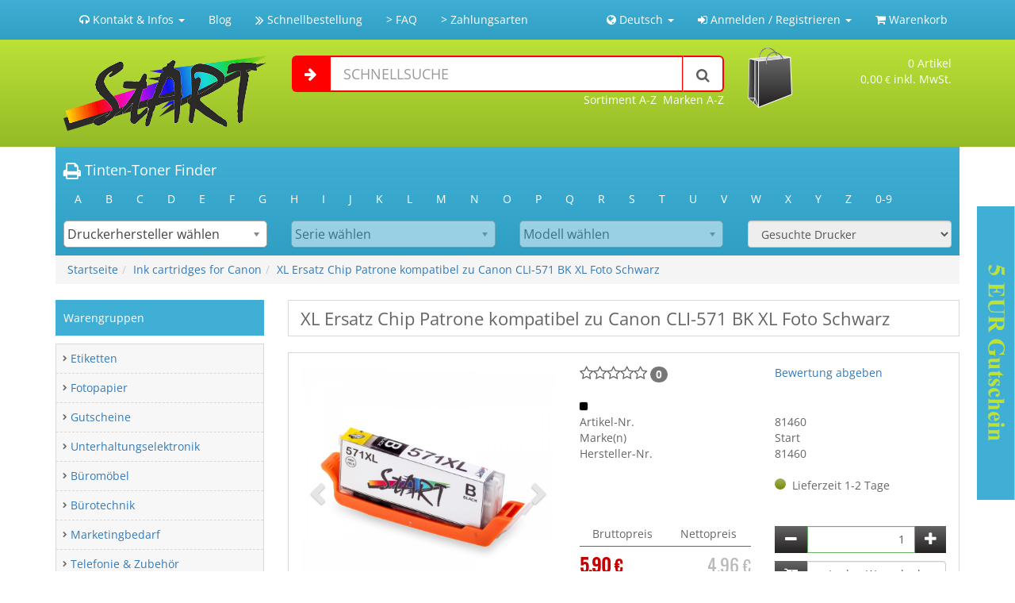

--- FILE ---
content_type: text/html; charset=iso-8859-1
request_url: https://www.nur-tinte.de/product/XL-Ersatz-Chip-Patrone-kompatibel-zu-Canon-CLI-571-BK-XL-Foto-Schwarz/1098
body_size: 11531
content:
<!DOCTYPE html>
<html dir="LTR" lang="de">
<head>
	<title>XL Ersatz Chip Patrone kompatibel zu Canon CLI-571 BK XL Foto Schwarz</title>
	
<meta name="viewport" content="width=device-width, minimum-scale=0.25, maximum-scale=1.6, initial-scale=1.0" />
<base href="https://www.nur-tinte.de/" />

<meta http-equiv="X-UA-Compatible" content="IE=edge,chrome=1" />
<meta http-equiv="Content-Type" content="text/html; charset=iso-8859-1" />
<meta http-equiv="pragma" content="cache" />
<meta http-equiv="content-language" content="de" />
<meta name="robots" content="all" />
<meta name="description" content="XL Ersatz Chip Patrone kompatibel zu Canon CLI-571 BK XL Foto Schwarz" />
<meta name="abstract" content="Mein neuer Shop" />
<meta name="keywords" content="XL Ersatz Chip Patrone kompatibel zu Canon CLI-571 BK XL Foto Schwarz" />
<meta name="author" content="Start Shop" />
<meta name="publisher" content="Start Shop" />
<meta name="copyright" content="Start Shop" />
<meta name="audience" content="Alle" />
<meta name="page-type" content="Shop" />
<meta name="page-topic" content="true" />
<meta name="revisit after" content="7 days" />
<meta name="google-site-verification" content="Mdj8prYBCtpNHlG5ksKnHHNrxhqAUC6veD2KMdRjYOs" >
<link rel="canonical" href="https://www.nur-tinte.de/product/XL-Ersatz-Chip-Patrone-kompatibel-zu-Canon-CLI-571-BK-XL-Foto-Schwarz/1098"/>
<link rel="search" type="application/opensearchdescription+xml" href="https://www.nur-tinte.de/search_xml.php" title="www.nur-tinte.de Suche" />
<link rel="stylesheet" type="text/css" href="https://www.nur-tinte.de/javascript/bootstrap-3.3.5-dist/css/bootstrap.min.css" />
<!--<link rel="stylesheet" type="text/css" href="https://www.nur-tinte.de/javascript/tipsy/stylesheets/tipsy.css" />-->
<!--<link rel="stylesheet" href="https://www.nur-tinte.de/javascript/autocomplete/jquery.autocomplete.css" type="text/css" />-->
<link rel="stylesheet" href="https://www.nur-tinte.de/javascript/jquery-ui-1.11.4.custom/jquery-ui.min.css" type="text/css" />
<link rel="stylesheet" type="text/css" href="https://www.nur-tinte.de/javascript/chosen/chosen.min.css" />
<link rel="stylesheet" type="text/css" href="https://www.nur-tinte.de/javascript/shariff/shariff.min.css" />
<link rel="stylesheet" type="text/css" href="https://www.nur-tinte.de/customize/style.css?v=3" />
<link href="https://www.nur-tinte.de/customize/font-awesome-4.7.0/css/font-awesome.min.css" rel="stylesheet">
<script type="text/javascript" src="https://www.nur-tinte.de/javascript/general.js?v=3"></script>
<!--<script type="text/javascript" language="javascript" src="https://www.nur-tinte.de/javascript/swfobject.js"></script>-->
<script type="text/javascript" language="javascript" src="https://www.nur-tinte.de/javascript/jquery-1.12.2.min.js"></script>

<!-- Begin Cookie Consent plugin by Silktide - http://silktide.com/cookieconsent -->
    <!--<script type="text/javascript">
        window.cookieconsent_options = {"message":"Diese Website verwendet Cookies, um sicherzustellen, dass Sie die beste Erfahrung auf unserer Website erhalten","dismiss":"Got it!","learnMore":"Mehr Infos","link":"https://www.nur-tinte.de/customize/page/privacy.php","theme":"dark-bottom"};
    </script>

    <script type="text/javascript" src="//cdnjs.cloudflare.com/ajax/libs/cookieconsent2/1.0.10/cookieconsent.min.js"></script>-->
    <!-- End Cookie Consent plugin -->

<!-- Facebook Pixel Code -->
<!--<script>
  !function(f,b,e,v,n,t,s)
  {if(f.fbq)return;n=f.fbq=function(){n.callMethod?
  n.callMethod.apply(n,arguments):n.queue.push(arguments)};
  if(!f._fbq)f._fbq=n;n.push=n;n.loaded=!0;n.version='2.0';
  n.queue=[];t=b.createElement(e);t.async=!0;
  t.src=v;s=b.getElementsByTagName(e)[0];
  s.parentNode.insertBefore(t,s)}(window, document,'script',
  'https://connect.facebook.net/en_US/fbevents.js');
  fbq('init', '1914930432084043');
  fbq('track', 'PageView');
</script>
<noscript><img height="1" width="1" style="display:none"
  src="https://www.facebook.com/tr?id=1914930432084043&ev=PageView&noscript=1"
/></noscript>-->
<!-- End Facebook Pixel Code -->

<script type="text/javascript" language="javascript">
	customer_group_show_tax = 'both';
	customer_group_show_tax_switcher = 'false';

	language = new Array();
	language['TEXT_EXCL_TAX_INFO_NAME'] = 'Netto';
	language['TEXT_INCL_TAX_INFO_NAME'] = 'Brutto';
	language['TEXT_EXCL_TAX_INFO'] = '<span class="errorText">exkl. MwSt.</span>; zzgl. Versand';
	language['TEXT_INCL_TAX_INFO'] = 'inkl. MwSt.; zzgl. Versand';
	language['TEXT_MAX_QTY'] = 'Die Bestellmenge ï¿½bersteigt Maximalabgabe';
	language['IMAGE_BUTTON_ADDED'] = 'hinzugefï¿½gt';
	
</script>
<script type="text/javascript">$(document).ready(function(){init();});</script>
<script type="application/ld+json"></script>
<script type="application/ld+json"></script>
</head>
<body>
<div id="website">
	<noscript><div class="messageStack_error">JavaScript MUSS aktiviert sein. ein Groï¿½teil des Shops funktioniert nur mit JavaScript.</div></noscript><div class="hidden-print">
	<!--<div id="pageflip">
		<a href="https://www.nur-tinte.de/"><img src="https://www.nur-tinte.de/customize/images/page_flip.png" border="0"alt=""  /></a>
		<div class="msg_block"></div>
</div>-->
<div id="header" class="header_lay1">
		<nav class="navbar navbar-default" role="navigation">
		  <div class="container">
		    <!-- Titel und Schalter werden für eine bessere mobile Ansicht zusammengefasst -->
		    <div class="navbar-header">
		      <button type="button" class="navbar-toggle collapsed" data-toggle="collapse" data-target="#bs-example-navbar-collapse-1" aria-expanded="false">
		        <span class="sr-only">Navigation ein-/ausblenden</span>
		        <span class="icon-bar"></span>
		        <span class="icon-bar"></span>
		        <span class="icon-bar"></span>
		      </button>
		      <div class="pull-right hidden-sm hidden-md hidden-lg" style="margin:15px;">
			  		<a href="https://www.nur-tinte.de/shopping_cart.php"><i class="fa fa-shopping-cart fa-lg"></i>
							<span class="badge cart_count">0</span>
						</a>
					</div>
					<a class="navbar-brand hidden-sm hidden-md hidden-lg" href="https://www.nur-tinte.de/"><img src="https://www.nur-tinte.de/customize/images/logo.png" border="0"alt="" class="img-responsive" /></a>
		    </div>
				<div class="collapse navbar-collapse" id="bs-example-navbar-collapse-1">
					<ul class="nav navbar-nav">
						<li class="dropdown"><a href="#" class="dropdown-toggle" data-toggle="dropdown" role="button" aria-haspopup="true" aria-expanded="false"><i class="fa fa-headphones"></i>  Kontakt & Infos <span class="caret"></span></a>
							<ul class="dropdown-menu">
		            <li><a href="https://www.nur-tinte.de/contact_us.php"><b>Telefonnummer & Telefaxnummer</b><br />
									<i class="fa fa-phone"></i>  02225 703 43 90<br />
									<i class="fa fa-fax"></i>  02225 911 88 44</a></li>
								<li role="separator" class="divider"></li>
								<li><a href="mailto:service@start-europe.de"><b>E-Mail-Adresse</b><br>
									<i class="fa fa-envelope-o"></i>  service@start-europe.de</a></li>
								<li role="separator" class="divider"></li>
								<li><a href="https://www.nur-tinte.de/contact_us.php"><b>SEO Onlinehandels UG (haftungsbeschränkt)</b><br />
									<br />
									53501 Grafschaft<br />
									Deutschland<br />
									<b>Zum Kontaktformular</b></a></li>
								<li role="separator" class="divider"></li>
								<li><a href="https://www.nur-tinte.de/customize/page/shipping.php"><b>Liefer- und Versandkosten</b></a></li>
								<li role="separator" class="divider"></li>
								<li><a href="site/Zahlungsmoeglichkeiten/2"><b>Zahlungsinformationen</b><br />
										<img src="https://www.nur-tinte.de/customize/images/icons/payment/paypal.png" border="0"alt="" style="max-height:30px;" />										<img src="https://www.nur-tinte.de/customize/images/icons/payment/sofortueberweisungredirect.png" border="0"alt="" style="max-height:30px;" />		
										Vorkasse
									</a>
								</li>
							</ul>
						</li>
						
						<li><a href="http://blog.nur-tinte.de/">Blog</a></li>
						<li><a href="https://www.nur-tinte.de/quick_order.php"><i class="fa fa-angle-double-right fa-lg"></i> Schnellbestellung</a></li>
						<li><a href="https://www.nur-tinte.de/infosites/main_infosite_id/1">>&nbsp;FAQ</a></li><li><a href="https://www.nur-tinte.de/infosites/main_infosite_id/2">>&nbsp;Zahlungsarten</a></li>					</ul>
		      <ul class="nav navbar-nav navbar-right">
			                            <li class="dropdown"><a href="#" class="dropdown-toggle" data-toggle="dropdown" role="button" aria-haspopup="true" aria-expanded="false"><i class="fa fa-globe" aria-hidden="true"></i> Deutsch <span class="caret"></a></span>
                              <ul class="dropdown-menu">
                                  <li><a href="https://www.nur-tinte.de/product_info.php?short_desc=XL-Ersatz-Chip-Patrone-kompatibel-zu-Canon-CLI-571-BK-XL-Foto-Schwarz&products_id=1098&language=de">Deutsch</a></li><li><a href="https://www.nur-tinte.de/product_info.php?short_desc=XL-Ersatz-Chip-Patrone-kompatibel-zu-Canon-CLI-571-BK-XL-Foto-Schwarz&products_id=1098&language=en">Englisch</a></li>                              </ul>
                          </li>
                          		      								<li class="dropdown"><a href="#" class="dropdown-toggle" data-toggle="dropdown" role="button" aria-haspopup="true" aria-expanded="false"><i class="fa fa-sign-in"></i> Anmelden / Registrieren <span class="caret"></a></span>
								<ul class="dropdown-menu">
									<li>
										<form name="login" action="https://www.nur-tinte.de/login/action/process" method="post"  class="navbar-form navbar-left">											<div class="form-group">
												<label>Anmelden</label>
											</div>
											<div class="form-group">
												<label>E-Mail-Adresse</label>
										    <input type="text" name="email_address" class="form-control" required="required">
										  </div>
										  <div class="form-group">
												<label>Passwort</label>
										    <input type="password" name="password" class="form-control" required="required">
										  </div><br><br>
										  <button type="submit" class="btn btn-default btn-block">Anmelden</button>
										  <!--<br>
										  <a href="/password_forgotten.php"><img src="https://www.nur-tinte.de/customize/images/stammkunden2.png" border="0"alt="" class="img-responsive" /></a>-->
										</form>	
									</li>
									<li><a href="https://www.nur-tinte.de/password_forgotten.php">Passwort vergessen?</a></li>
									<li role="separator" class="divider"></li>
									<li><a href="https://www.nur-tinte.de/create_account.php">Jetzt registrieren</a></li>
																			<li><a href="https://www.nur-tinte.de/create_account/access/guest">Als Gast bestellen</a></li>
																	</ul>
							</li>
												<li><a href="https://www.nur-tinte.de/shopping_cart.php"><i class="fa fa-shopping-cart"></i> Warenkorb</a></li>
					</ul>
				</div>
			</div>
		</nav>
	<div id="scroll_head">
		<div class="container">
			<div class="head_subhead">
				<div class="row">
					<div class="hidden-xs col-sm-6 col-md-3">
						<a href="https://www.nur-tinte.de/"><img src="https://www.nur-tinte.de/customize/images/logo.png" border="0"alt="" class="img-responsive" /></a>
					</div>
					<div class="col-xs-12 col-sm-6 col-md-6 header_search">
						<form name="quick_find" action="https://www.nur-tinte.de/advanced_search.php" method="get" class="form-horizontal">							<div class="input-group input-group-lg">
								<span class="input-group-addon"><i class="fa fa-arrow-right"></i></span>
								<input type="text" name="keywords" class="form-control input_search_field" placeholder="SCHNELLSUCHE" />								<span class="input-group-btn">
									<button type="submit" title="Volltextsuche" class="btn btn-default"><i class="fa fa-search mc"></i></button>
								</span>
							</div>
						</form>
						<div >
							<div class="pull-right">&nbsp;&nbsp;<a href="brand_list">Marken A-Z</a></div>
							<div class="pull-right">&nbsp;&nbsp;<a href="category_list">Sortiment A-Z</a></div>
						</div>
					</div>
					<div class="hidden-xs col-sm-6 col-md-3">
						<div class="row" id="header_cart">
							<div id="header_cart_img" class="col-xs-4"><a href="https://www.nur-tinte.de/shopping_cart.php"><img src="https://www.nur-tinte.de/customize/images/cart.png" border="0"alt=""  /></a></div>
							<div id="header_cart_text" class="col-xs-8 text-right">
								<span class="cart_count">0</span>&nbsp;Artikel<br />
								<span id="cart_sum">0,00<small>&nbsp;&euro;</small> inkl. MwSt.</span>
							</div>
						</div>
						<div id="cart_overview" class="layout_box_c hidden-xs"></div>
					</div>
				</div>
			</div>
		</div>
	</div>
	<div id="scroll_after_head" class="hidden-xs hidden-sm"></div>
	<script type="text/javascript" language="JavaScript">
		$("#header_cart").mouseenter(function(){
				if(event_cart_timer == 0)
				{
					show_cart();
				} 
				clearTimeout(event_cart_timer);
				event_cart_timer = 0;
			}).mouseleave(function(){ 
				event_cart_timer = window.setTimeout(function(){hide_cart();},3000);					
		});
		$("#cart_overview").mouseenter(function(){
				if(event_cart_timer == 0)
				{
					show_cart();
				}
				clearTimeout(event_cart_timer);
				event_cart_timer = 0;
			}).mouseleave(function(){
				event_cart_timer = window.setTimeout(function(){hide_cart();},3000);
		}); 
	</script>
	

	

	<script type="text/javascript" language="JavaScript">
		went = false;
		function load_ttf()
		{
			if(went == false)
			{
				$('.chosen-select').chosen({ search_contains: true });
				get_brands('#header_ttf_manu','#header_ttf .ajax_loader','manuttf()');
				
				went = true;
			}
		}

		function manuttf(){
			get_modelserie('#header_ttf_manu','#header_ttf_second','#header_ttf .ajax_loader','secondttf()');
			get_model('#header_ttf_manu', false, '#header_ttf_device','#header_ttf .ajax_loader','devicettf()');
		}
		
		function secondttf(){
			get_model('#header_ttf_second','#header_ttf_manu','#header_ttf_device','#header_ttf .ajax_loader','devicettf()');
		}
		
		function devicettf(){
			$('#header_ttf_form').submit();
		}
		

		$(document).ready(function () {
				load_ttf();
		});
		
	</script>
	<div class="container">
		<div class="header_ttf">
			<h4><i class="fa fa-print fa-lg"></i> Tinten-Toner Finder</h4>
			<div class="row">
				<div class="col-md-12">
					<ul class="nav nav-pills">
						<li><a href="https://www.nur-tinte.de/brand_char/A">A</a></li><li><a href="https://www.nur-tinte.de/brand_char/B">B</a></li><li><a href="https://www.nur-tinte.de/brand_char/C">C</a></li><li><a href="https://www.nur-tinte.de/brand_char/D">D</a></li><li><a href="https://www.nur-tinte.de/brand_char/E">E</a></li><li><a href="https://www.nur-tinte.de/brand_char/F">F</a></li><li><a href="https://www.nur-tinte.de/brand_char/G">G</a></li><li><a href="https://www.nur-tinte.de/brand_char/H">H</a></li><li><a href="https://www.nur-tinte.de/brand_char/I">I</a></li><li><a href="https://www.nur-tinte.de/brand_char/J">J</a></li><li><a href="https://www.nur-tinte.de/brand_char/K">K</a></li><li><a href="https://www.nur-tinte.de/brand_char/L">L</a></li><li><a href="https://www.nur-tinte.de/brand_char/M">M</a></li><li><a href="https://www.nur-tinte.de/brand_char/N">N</a></li><li><a href="https://www.nur-tinte.de/brand_char/O">O</a></li><li><a href="https://www.nur-tinte.de/brand_char/P">P</a></li><li><a href="https://www.nur-tinte.de/brand_char/Q">Q</a></li><li><a href="https://www.nur-tinte.de/brand_char/R">R</a></li><li><a href="https://www.nur-tinte.de/brand_char/S">S</a></li><li><a href="https://www.nur-tinte.de/brand_char/T">T</a></li><li><a href="https://www.nur-tinte.de/brand_char/U">U</a></li><li><a href="https://www.nur-tinte.de/brand_char/V">V</a></li><li><a href="https://www.nur-tinte.de/brand_char/W">W</a></li><li><a href="https://www.nur-tinte.de/brand_char/X">X</a></li><li><a href="https://www.nur-tinte.de/brand_char/Y">Y</a></li><li><a href="https://www.nur-tinte.de/brand_char/Z">Z</a></li><li><a href="https://www.nur-tinte.de/brand_char/0-9">0-9</a></li>					</ul>
				</div>
			</div>
			<div class="row">
				<div class="col-md-9">
					<form name="header_ttf_form" action="https://www.nur-tinte.de/printer_info.php" method="get" id="header_ttf_form"><input type="hidden" name="c" value="true" />						<div class="row">
							<div class="col-md-4" id="header_ttf_manu_div">
								<select name="brand" id="header_ttf_manu" class="form-control chosen-select" disabled="disabled"><option value="false">Druckerhersteller w&auml;hlen</option></select>
							</div>
							<div class="col-md-4" id="header_ttf_second_div">
								<select name="modelserie" id="header_ttf_second" class="form-control chosen-select" disabled="disabled"><option value="false">Serie w&auml;hlen</option></select>
							</div>
							<div class="col-md-4" id="header_ttf_device_div">
								<select name="printer_brand_id" id="header_ttf_device" class="form-control chosen-select" disabled="disabled"><option value="false">Modell w&auml;hlen</option></select>
							</div>
						</div>
					</form>
				</div>
				<div class="col-md-3">
										<select name="printer_brand_id" disabled="disabled" class="form-control"><option value="false">Gesuchte Drucker</option></select>
									</div>
			</div>
		</div>
	</div>
	<div class="container">
		<ol class="breadcrumb">
			<li><span class="headerNavigationText"><a href="https://www.nur-tinte.de" class="headerNavigationText">Startseite</a></span></li><li><span class="headerNavigationText"><a href="https://www.nur-tinte.de/category/Ink-cartridges-for-Canon/3011" class="headerNavigationText">Ink cartridges for Canon</a></span></li><li><span class="headerNavigationText"><a href="https://www.nur-tinte.de/product/XL-Ersatz-Chip-Patrone-kompatibel-zu-Canon-CLI-571-BK-XL-Foto-Schwarz/1098" class="headerNavigationText">XL Ersatz Chip Patrone kompatibel zu Canon CLI-571 BK XL Foto Schwarz</a></span></li>
		</ol>
	</div>
</div></div>	<div class="container">
		<div class="main_content">
			<div class="row">
				<div id="left_col" class="col-sm-3">		<div id="categories_box"  class="col_box">
			<div class="col_box_head">
				<div class="col_box_open visible-xs-block"></div>
				<h3>Warengruppen</h3>
			</div>
			<div class="col_box_content hidden-xs">
                            </div>
		</div>
        <script>
            $(document).ready(function(){
                get_categorie_tree($('#categories_box .col_box_content'),{parent_id: 0, level: 0},function(){get_categorie_tree($('#categories_box .c_4'),{parent_id: 4, level: 1},function(){get_categorie_tree($('#categories_box .c_3011'),{parent_id: 3011, level: 2},function(){});});});
            });
        </script>
		</div>
				<div id="content" class="col-sm-9">
											<script type="text/javascript" language="JavaScript">
							function show_info(ajax_url,ajax_key,fast,callback)
							{
								$("#"+ajax_key).closest('ul').find('.active').removeClass("active");
								$("#"+ajax_key).addClass("active");

								if(typeof fast == 'undefined' || fast != true)
								{
									$("#pi_content").slideUp(200);
									$('#update_box_product_info > .loader').slideDown(200);
								}
								$.ajax({
								  url: ajax_url+'&exe='+ajax_key,
								  dataType: 'html',
								  success: function(data) {
								  	$('#pi_content').html(data);
								  	setTimeout(function(){
								    	if(typeof fast == 'undefined' || fast != true)
								    	{
								    		$('#update_box_product_info > .loader').stop().slideUp(200);
									    	$("#pi_content").stop().slideDown(200,function(){
									    		init();
									    	});
									    }else
									    	init();
									    if(typeof callback != 'undefined')
									    	callback();
										},200);
								  }
								});
							}

							$(document).ready(function () {
								setTimeout(function(){
									function anchor_todo(myAnchor,scroll_to)
									{
										if(typeof scroll_to == 'undefined')
											scroll_to = true;
										switch (myAnchor)
										    {
										    	case "desc":
												  case "!desc":
												    show_info('https://www.nur-tinte.de/ajax_function.php?ajax=true&products_id=1098','69fab54a991dbad961094b38bfd74ce0',scroll_to,function(){
												    	if(scroll_to == true)
																$.scrollTo( '#update_box_product_info', 800, {duration:'2000',offset:-300} );
												    });

												  break;
												  case "also_purchased":
												  case "!also_purchased":
												    show_info('https://www.nur-tinte.de/ajax_function.php?ajax=true&products_id=1098','15dc3ead41a4e7ed9c383c039f773785',scroll_to,function(){
													    if(scroll_to == true)
																$.scrollTo( '#update_box_product_info', 800, {duration:'2000',offset:-300} );
														});
												  break;
												  												  case "supplies":
												  case "!supplies":
												    show_info('https://www.nur-tinte.de/ajax_function.php?ajax=true&products_id=1098','345fb4601216e3d927af2323e6fccbd4',scroll_to,function(){
													    if(scroll_to == true)
																$.scrollTo( '#update_box_product_info', 800, {duration:'2000',offset:-300} );
														});
												  break;
												  												  case "kompatibel":
												  case "!kompatibel":
												    show_info('https://www.nur-tinte.de/ajax_function.php?ajax=true&products_id=1098','ace7698aa6bc0aacf00332f61a6ef370',scroll_to,function(){
													    if(scroll_to == true)
																$.scrollTo( '#update_box_product_info', 800, {duration:'2000',offset:-300} );
														});
												  break;

												   												  case "optional":
												  case "!optional":
												    show_info('https://www.nur-tinte.de/ajax_function.php?ajax=true&products_id=1098','6f78cd068fff57d46b9424244f9dc82c',scroll_to,function(){
													    if(scroll_to == true)
																$.scrollTo( '#update_box_product_info', 800, {duration:'2000',offset:-300} );
														});
												  break;
												  												  case "alt":
												  case "!alt":
												    show_info('https://www.nur-tinte.de/ajax_function.php?ajax=true&products_id=1098','96d5dc27166122dd4dad24ae700e04b7',scroll_to,function(){
												    	if(scroll_to == true)
																$.scrollTo( '#update_box_product_info', 800, {duration:'2000',offset:-300} );
												    });

												  break;
												   												  												  case "review":
												  case "!review":
												 	case "review_scroll":
												  case "!review_scroll":
												    show_info('https://www.nur-tinte.de/ajax_function.php?ajax=true&products_id=1098','cdadecdd16067605ebebdbdd18e085c9',scroll_to,function(){
													    if(scroll_to == true || myAnchor == 'review_scroll' || myAnchor == '!review_scroll')
																$.scrollTo( '#update_box_product_info', 800, {duration:'2000',offset:-300} );
														});
												  break;
												  												  												}
									}
									url = document.location.toString();
									lastAnchor = '';
									if (url.match('#')) {
									   myAnchor = url.split('#')[1];
									  anchor_todo(myAnchor);
									  lastAnchor = myAnchor;
									}
									setInterval(function(){
									  	url = document.location.toString();
									  	if (url.match('#')) {
										  	myAnchor = url.split('#')[1];
										  	if(lastAnchor != myAnchor)
										  	{
										  		lastAnchor = myAnchor;
										  		anchor_todo(myAnchor,false);
										  	}
										  }
									},200);
								},700);
								
								//get_opt_choose(1098,$('.opt_choose'));
							});

							function get_wishlists(p_id)
							{
								$('.wl_btn .wishlist_dropdown').html('<div class="text-center" style="font-size: 80px; color:#fff;"><i class="fa fa-cog fa-spin"></i></div>');
								$.ajax({
								  url: 'ajax_function.php?exe=592b7be455263b7609bc68ba7a6f510d&p_id='+p_id,
								  success: function(data) {
								  	$('.wl_btn .wishlist_dropdown').html(data);
								  }
								});
							}
						</script>
					  <h1><img src="https://img.topdata.de/brands/start.png" border="0"alt="Start" title=" Start " class="pull-right" style="max-height: 29px;" />XL Ersatz Chip Patrone kompatibel zu Canon CLI-571 BK XL Foto Schwarz</h1>
					  <div class="clearfix"></div>
						<div class="layout_box_c product_info">
							<div class="row">
								<div class="col-md-5">
									<div id="carousel-image_productinfo" class="carousel slide">
										<div class="carousel-outer">
										  <!-- Verpackung für die Elemente -->
										  <div class="carousel-inner" role="listbox">
										  															<div class="item  active">
												      <!--<img data-toggle="magnify" src="https://www.andrieu.de/item/images/20338/1600x900/30.jpg" alt="XL Ersatz Chip Patrone kompatibel zu Canon CLI-571 BK XL Foto Schwarz" />-->
														<a href="#" onclick="load_over(); open_over('<h2>XL Ersatz Chip Patrone kompatibel zu Canon CLI-571 BK XL Foto Schwarz</h2><img src=\'https://www.andrieu.de/item/images/20338/1600x900/30.jpg\' class=\'img-responsive\' style=\'margin: 0 auto;\'>'); return false;"><img style="margin: 0 auto;" src="https://www.andrieu.de/item/images/20338/1600x900/30.jpg" alt="XL Ersatz Chip Patrone kompatibel zu Canon CLI-571 BK XL Foto Schwarz" /></a>
												      <!--<div class="carousel-caption">
												        ...
												      </div>-->
												    </div>
																												<div class="item ">
												      <!--<img data-toggle="magnify" src="https://img.topdata.de/imgown/l2/normal/1026211_1.jpg/start-tintenpatrone-photo-schwarz-hc-81460-ersetzt-cli-571xlbk.jpg" alt="XL Ersatz Chip Patrone kompatibel zu Canon CLI-571 BK XL Foto Schwarz" />-->
														<a href="#" onclick="load_over(); open_over('<h2>XL Ersatz Chip Patrone kompatibel zu Canon CLI-571 BK XL Foto Schwarz</h2><img src=\'https://img.topdata.de/imgown/l2/normal/1026211_1.jpg/start-tintenpatrone-photo-schwarz-hc-81460-ersetzt-cli-571xlbk.jpg\' class=\'img-responsive\' style=\'margin: 0 auto;\'>'); return false;"><img style="margin: 0 auto;" src="https://img.topdata.de/imgown/l2/normal/1026211_1.jpg/start-tintenpatrone-photo-schwarz-hc-81460-ersetzt-cli-571xlbk.jpg" alt="XL Ersatz Chip Patrone kompatibel zu Canon CLI-571 BK XL Foto Schwarz" /></a>
												      <!--<div class="carousel-caption">
												        ...
												      </div>-->
												    </div>
																								  </div>
																						  <!-- Schalter -->
											  <a class="left carousel-control" href="#carousel-image_productinfo" role="button" data-slide="prev">
											    <span class="glyphicon glyphicon-chevron-left" aria-hidden="true"></span>
											    <span class="sr-only">Zurück</span>
											  </a>
											  <a class="right carousel-control" href="#carousel-image_productinfo" role="button" data-slide="next">
											    <span class="glyphicon glyphicon-chevron-right" aria-hidden="true"></span>
											    <span class="sr-only">Weiter</span>
											  </a>
										  
										</div>
																				<!-- Positionsanzeiger -->
										  <ol class="carousel-indicators">
										  															<li data-target="#carousel-image_productinfo" data-slide-to="0" class="active">
															<img src="https://www.andrieu.de/item/images/20338/1600x900/30.jpg" data-large-src="https://www.andrieu.de/item/images/20338/1600x900/30.jpg" alt="XL Ersatz Chip Patrone kompatibel zu Canon CLI-571 BK XL Foto Schwarz" />
														</li>
																												<li data-target="#carousel-image_productinfo" data-slide-to="1">
															<img src="https://img.topdata.de/imgown/l2/thumb/1026211_1.jpg/start-tintenpatrone-photo-schwarz-hc-81460-ersetzt-cli-571xlbk.jpg" data-large-src="https://img.topdata.de/imgown/l2/normal/1026211_1.jpg/start-tintenpatrone-photo-schwarz-hc-81460-ersetzt-cli-571xlbk.jpg" alt="XL Ersatz Chip Patrone kompatibel zu Canon CLI-571 BK XL Foto Schwarz" />
														</li>
																								  </ol>
																			</div>
									<br />
									<div class="text-center">Abbildung kann vom Original abweichen!</div>
								</div>
								<div class="col-md-7">
																				<div class="row">
																							<div class="col-xs-6">
														<i class="fa fa-star-o fa-lg"></i><i class="fa fa-star-o fa-lg"></i><i class="fa fa-star-o fa-lg"></i><i class="fa fa-star-o fa-lg"></i><i class="fa fa-star-o fa-lg"></i>														<span class="badge" title="Bewertungen">0</span>
												</div>
												<div class="col-xs-6">
													<a href="https://www.nur-tinte.de/product/XL-Ersatz-Chip-Patrone-kompatibel-zu-Canon-CLI-571-BK-XL-Foto-Schwarz/1098#!review_scroll">Bewertung abgeben</a>
												</div>
											</div>
											<br>
																					<div class="row">
										<div class="col-xs-12"><div class="color_image" title="photo schwarz" style="background:#000000"></div></div><div class="clearfix"></div>										<div class="col-xs-6">Artikel-Nr.</div>
										<div class="col-xs-6">81460</div>
										<div class="clearfix"></div>
																					<div class="col-xs-6">Marke(n)</div>
											<div class="col-xs-6">Start</div>
											<div class="clearfix"></div>
										<div class="col-xs-6">Hersteller-Nr.</div><div class="col-xs-6">81460</div><div class="clearfix"></div>									</div>
									<br>
									<div class="row">
										<div class="col-xs-6 text-right">
																					</div>
										<div class="col-xs-6">
																							<span class="label traffic t-circle t-green" title="Lieferzeit 1-2 Tage"></span>&nbsp;&nbsp;Lieferzeit 1-2 Tage																					</div>
									</div>
																		<br>
									<!--Amazon zeug-->
									<div class="row">
										<div class="col-xs-12 opt_choose"></div>
									</div>
									<br>
									<div class="row">
										<div class="col-sm-6">
											<div class="pricebox set_both">	<div class="t">
		<div class="b">Bruttopreis</div>
		<div class="n">Nettopreis</div>
		
	</div>
	<div class="scale_m">
		
		
		<div class="scale_c b brutto fx2">5,90<small>&nbsp;&euro;</small></div>
		<div class="scale_h">ab 1</div>
		<div class="scale_c n netto fx2">4,96<small>&nbsp;&euro;</small></div>
	</div>
			<div class="f">
			<div class="b">inkl. MwSt. <a href="#" onclick="NewWindow('popup_shipping.php','tech','500','300','yes'); return false;">zzgl. Versand</a></div>
			<div class="n">exkl. MwSt. <a href="#" onclick="NewWindow('popup_shipping.php','tech','500','300','yes'); return false;">zzgl. Versand</a></div>
			
		</div>
</div>										</div>
										<div class="col-sm-6">
																								<form onsubmit="check_qty($(this).find('input[type=number]'),false,function(obj){add_product_to_cart(1098,$(obj).val(),false,$(obj))}); return false;">
														<div class="input-group number-spinner" title="Menge">
														  <span class="input-group-addon" onclick="add_qty($(this).closest('.number-spinner').find('input[type=number]'),'-'); return false;">
														  	<i class="fa fa-minus fa-lg" aria-hidden="true"></i>
														  </span>
														  <input type="number" required="required" value="1"
															  min="1"
															  															  step="1" class="form-control text-right" name="cart_quantity"
															 >
														  <span class="input-group-addon" onclick="add_qty($(this).closest('.number-spinner').find('input[type=number]'),'+'); return false;">
														  	<i class="fa fa-plus fa-lg" aria-hidden="true"></i>
															</span>
														</div>
														<div class="input-group cart_btn">
															<span class="input-group-addon" onclick="$(this).siblings('input').click();"><i class="fa fa-cart-arrow-down fa-lg" aria-hidden="true" title="In den Warenkorb"></i></span>
															<input type="submit" class="form-control" value="In den Warenkorb">
														</div>
													</form>
																										<div class="input-group wl_btn">
														<span class="input-group-addon"><i class="fa fa-star" aria-hidden="true"></i></span>
														<button disabled="disabled" class="form-control">Wunschliste</button>
													</div>
																							</div>
									</div>
								</div>
							</div>
						</div>
						
													<ul class="nav nav-pills">
								<li id="69fab54a991dbad961094b38bfd74ce0" class="active"><a href="https://www.nur-tinte.de/product/XL-Ersatz-Chip-Patrone-kompatibel-zu-Canon-CLI-571-BK-XL-Foto-Schwarz/1098#!desc">Artikelbeschreibung</a></li>
								<li id="15dc3ead41a4e7ed9c383c039f773785"><a href="https://www.nur-tinte.de/product/XL-Ersatz-Chip-Patrone-kompatibel-zu-Canon-CLI-571-BK-XL-Foto-Schwarz/1098#!also_purchased">Auch gekaufte Produkte</a></li>
																	<li id="ace7698aa6bc0aacf00332f61a6ef370"><a href="https://www.nur-tinte.de/product/XL-Ersatz-Chip-Patrone-kompatibel-zu-Canon-CLI-571-BK-XL-Foto-Schwarz/1098#!kompatibel">Produkt einsetzbar</a></li>
								    					    
								<li id="6f78cd068fff57d46b9424244f9dc82c"><a href="https://www.nur-tinte.de/product/XL-Ersatz-Chip-Patrone-kompatibel-zu-Canon-CLI-571-BK-XL-Foto-Schwarz/1098#!optional">Optionales Zubeh&ouml;r</a></li>
																									<li id="cdadecdd16067605ebebdbdd18e085c9"><a href="https://www.nur-tinte.de/product/XL-Ersatz-Chip-Patrone-kompatibel-zu-Canon-CLI-571-BK-XL-Foto-Schwarz/1098#!review">Bewertungen</a></li>
								 
							</ul>
						<div id="update_box_product_info" class="layout_box_c">
							<div class="loader text-center" style="display: none;"><i class="fa fa-spinner fa-pulse fa-4x fa-fw text-muted"></i></div>
							<div id="pi_content">
								<span style="font-size:12px"><b>Produktbeschreibung:</b></span><br /><br /><p>Wir liefern Ihnen 1 XL CHIP-Ersatzpatrone kompatibel zu Canon CLI-571BK XL Foto-Schwarz, 14ml.<br><br>Die Patronen passen in die folgenden Geräte:<br><br>Canon Pixma MG5700 Serie, MG5750, MG5751, MG5752, MG5753, MG6800 Serie, MG6850, MG6851, MG6852, MG6853, MG7700 Serie, MG7750, MG7751, MG7752, MG7753 und alle anderen Geräte, die Patronen der Typen PGI-570, CLI-571 verwenden.<br><br>Produktbeschreibung<br><br>Wir liefern eine fertige Patrone mit Chip. AUSPACKEN - EINSETZEN - FERTIG. KEIN Chip-Umbau oder dergleichen notwendig. Kompatibel zu der jeweiligen Original Nr. PGI-570, CLI-571. Die Ware stammt aus frischer, geprüfter, industrieller Produktion.<br><br>Kein Produkt des Druckerherstellers. Alle aufgeführten Markennamen dienen lediglich der Orientierung und sind Eigentum ihrer rechtmäßigen Inhaber. Dieses Produkt ist ein Original Start-Europe © Produkt.</p> - Hersteller / Inverkehrbringer: SEO Onlinehandels UG-Heppinger Str.3-53501 Grafschaft-Germany<br><br><ul>	<li>für Canon Pixma MG5700 Serie, MG5750, MG5751, MG5752, MG5753, MG6800 Serie, MG6850, MG6851, MG6852, MG6853, MG7700 Serie, MG7750, MG7751, MG7752, MG7753</li>	<li>weitere Geräte sind noch in der Entwicklung</li>	<li>sowie alle Geräte, die Patronen PGI-570, CLI-571 verwenden</li>	<li>ersetzt Canon PGI-570 PGBK XL Schwarz, CLI-571BK XL Foto-Schwarz, CLI-571C XL Cyan, CLI-571M XL Magenta, CLI-571Y XL Gelb</li>	<li>Qualität seit 1995, ein Original Start-Europe © Produkt</li></ul>		<br /><br />
		<table class="table table-striped table-condensed">
							<tr>
					<th>Drucktechnologie</th>
					<td>Inkjet</td>
				</tr>
								<tr>
					<th>eCl@ss v9.1.0</th>
					<td>19-14-06-05</td>
				</tr>
								<tr>
					<th>Farbe</th>
					<td><div class="color_image" title="photo schwarz" style="background:#000000"></div> photo schwarz</td>
				</tr>
								<tr>
					<th>Hinweis</th>
					<td>KEIN Originalprodukt des Geräteherstellers!</td>
				</tr>
								<tr>
					<th>Kapazität (Zusatz)</th>
					<td>High-Capacity</td>
				</tr>
								<tr>
					<th>MPN</th>
					<td>81460</td>
				</tr>
								<tr>
					<th>Produktgruppe</th>
					<td>Tinten</td>
				</tr>
								<tr>
					<th>Produktklasse</th>
					<td>Alternativ Produkt</td>
				</tr>
								<tr>
					<th>Sparset</th>
					<td>Nein</td>
				</tr>
						</table>
		</p>							</div>
						</div>
							
										</div>
			</div>
		</div>
	</div>
	<div id="right_side_overview" class="hidden-xs">
	<div id="right_side_icons">
		
	</div>
	<div id="right_side_info">
		</div>
</div>
<div id="scroll_top" onclick="$.scrollTo(0,800);" class="hidden-xs"><div></div></div>
<script type="text/javascript" language="JavaScript">
	$(document).ready(function () {
		$('#content').append('<div class="print_content hidden-print" onclick="print_content();"><i class="fa fa-print fa-lg"></i> Seite drucken</div>');
	});
</script>
<div class="hidden-print">
<script type="text/javascript">
	newsletter_window_slide = false;
	function open_newsletter_window()
	{
		$('.newsletter_window').stop().animate({'margin-right':'0px'});
	}
	function close_newsletter_window(force)
	{
		if(newsletter_window_slide == false)
			$('.newsletter_window').stop().animate({'margin-right':'-502px'});
	}
	function fix_newsletter_window()
	{
		newsletter_window_slide = true;
	}
	function unfix_newsletter_window()
	{
		newsletter_window_slide = false;
	}
	
	function submit_newsletter_window(formobj)
	{
		fix_newsletter_window();
		$.getJSON('ajax_function.php?exe=4ce73fc02346e4b25fae530daa7bcb35&email='+$(formobj).find('input[name=email]').val(), function(dd){
			$('.alert').remove();
			if(typeof dd.success != 'undefined')
			{
				$('.newsletter_window .f').append('<div class=\'alert alert-success\'>eMail erfolgreich gesendet</div>');
			}else
				$('.newsletter_window .f').append('<div class=\'alert alert-danger\'>'+dd.error+'</div>');
		});
	}
	
	$(document).ready(function(){
		$('.newsletter_window').bind('clickoutside',function(event){
			$('.newsletter_window').stop().animate({'margin-right':'-502px'});
			newsletter_window_slide = false;
		});
	});
</script>

<div class="newsletter_window hidden-xs" onmouseover="open_newsletter_window();" onmouseout="close_newsletter_window();">
	<!--<div>
		<span>10%</span> Gutschein erhalten
	</div>-->
	<div>
		<div class="t h3">Beim Newsletter anmelden<br>und einen 5 EUR Gutschein erhalten</div>
		<div class="pt"><small>Mit unserem Newsletter können wir Dich über neue Produkte, Preisnachlässe und andere Aktionen unseres Hauses informieren. Du kannst den Newsletter jederzeit formlos und ohne Angabe von Gründen abbestellen, z.B. per E-Mail an service@start-europe.de oder per Link in dem Newsletter. Der Gutschein ist ab einem Bestellwert von 30 EUR einlösbar.</small></div>
		<div class="f">
			<form onsubmit="submit_newsletter_window(this); return false;">
				<div class="checkbox">
			    <label>
			      <input type="checkbox" required="required" name="confirm" value="1"> <a href="https://www.nur-tinte.de/customize/page/privacy.php" target="_blank" style="font-size: x-small">Ich bin damit einverstanden, per E-Mail über interessante Angebote informiert zu werden und willige daher in die Erhebung und Verwendung meiner E-Mail-Adresse der von mir mitgeteilten Daten für die Zusendung des Newsletters ein.</a>
			    </label>
			  </div>
				<div class="input-group">
					<input type="email" class="form-control" name="email" placeholder="eMail" value="" required="required" onfocus="fix_newsletter_window();" />
					<span class="input-group-btn">
						<button type="submit" class="btn btn-default"><i class="fa fa-arrow-right fa-lg"></i></button>
					</span>
    		</div>
			</form>
		</div>
	</div>
	<div class="clear"></div>
</div>
<div id="footer">
	<div class="container">
		<div class="row">
			<div class="col-sm-4">
				<h4>Unser Leistungsversprechen</h4>
				<div class="row">
					<div class="col-xs-3 text-center"><i class="fa fa-eye fa-3x" aria-hidden="true"></i></div>
					<div class="col-xs-9">
						Sie erhalten nur geprüfte Qualitätsware
					</div>
				</div><br>
				<div class="row">
					<div class="col-xs-3 text-center"><i class="fa fa-envelope-o fa-3x" aria-hidden="true"></i></div>
					<div class="col-xs-9">
						<a href="mailto:service@start-europe.de">E-Mail</a> Support auch am Wochenende
					</div>
				</div><br>
				<div class="row">
					<div class="col-xs-3 text-center"><i class="fa fa-phone fa-3x mc"></i></div>
					<div class="col-xs-9">
						Tel. Support von Mo.-Fr. zw. 09:15-15:00<br>02225 703 43 90					</div>
				</div>
			</div>
			<div class="col-sm-4">
				<h4>Versand</h4>
				<div class="row">
					<div class="col-xs-3 text-center">
						<i class="fa fa-truck fa-3x" aria-hidden="true"></i>
					</div>
					<div class="col-xs-9">
						Sofort Versand bei Zahlungseingang bis 14:00 Montag-Freitag
					</div>
				</div><br>
				<!--<div class="row">
					<div class="col-xs-3 text-center">
						<i class="fa fa-globe fa-3x" aria-hidden="true"></i>
					</div>
					<div class="col-xs-9">
						wir versenden Klimaneutral mit DPD
					</div>
				</div><br>-->
				<div class="row">
					<div class="col-xs-3 text-center">
						<i class="fa fa-tasks fa-3x" aria-hidden="true"></i>
					</div>
					<div class="col-xs-9">
						wir beliefern auch Ihre DHL Packstation
					</div>
				</div>
			</div>
			<div class=" col-sm-4 footer_box">
				<h4>Ihr Feedback</h4>
				<p>
					<b>SEO Onlinehandels UG (haftungsbeschränkt)<br />Heppinger Strasse 3 | 53501&nbsp;Grafschaft | Deutschland</b><br />Telefon: 02225 703 43 90<br />Telefax: 02225 911 88 44<br />E-Mail: service@start-europe.de<br /><br />
					<a href="https://www.nur-tinte.de/contact_us.php">Zum Online Formular</a><br />
					<a href="#" onclick="callback_box(); return false;">Rï¿½ckrufservice</a>
				</p>
			</div>
		</div>
		<br>
    <div class="shariff" data-services="    [&quot;facebook&quot;,&quot;googleplus&quot;,&quot;twitter&quot;,&quot;addthis&quot;,&quot;whatsapp&quot;,&quot;xing&quot;,&quot;pinterest&quot;,&quot;linkedin&quot;,&quot;tumblr&quot;,&quot;flattr&quot;,&quot;diaspora&quot;,&quot;reddit&quot;,&quot;stumbleupon&quot;,&quot;threema&quot;,&quot;weibo&quot;,&quot;tencent-weibo&quot;,&quot;qzone&quot;,&quot;telegram&quot;,&quot;vk&quot;,&quot;info&quot;]"></div>


		<br>
		<div class="row">
			<div class="col-md-12"><p><small>Die auf diesen Webseiten genannten Markennamen und Original- Zubehï¿½rbezeichnungen sind eingetragene Warenzeichen ihrer jeweiligen Hersteller und dienen lediglich als Anwenderhilfe zur Zubehï¿½ridentifikation. Kompatible sowie aufbereitete Tintenpatronen und Toner stehen in keiner Verbindung zu den Originalprodukten der jeweiligen Hersteller.<br /><br />Die auf diesen Webseiten verwendeten Ger&auml;te- und Produktbilder sind Eigentum der jeweiligen Hersteller und dienen dem Besucher lediglich zur besseren Produktidentifizierung.</small></p></div>
		</div>
		<div class="row">
			<div class="col-md-12 text-center">
				<a class="footer_main" href="site/Zahlungsmoeglichkeiten/2">Zahlungsmöglichkeit</a> |
				<a class="footer_main" href="https://www.nur-tinte.de/customize/page/shipping.php">Liefer- und Versandkosten</a> |
				<a class="footer_main" href="https://www.nur-tinte.de/customize/page/privacy.php">Datenschutzerkl&auml;rung</a> |
				<a class="footer_main" href="https://www.nur-tinte.de/customize/page/conditions.php">AGB</a> |
									<a class="footer_main" href="https://www.nur-tinte.de/widerruf.php">Widerruf</a> |
								<a class="footer_main" href="https://www.nur-tinte.de/customize/page/imprint.php">Impressum</a> |
				<a class="footer_main" href="https://www.nur-tinte.de/contact_us.php">Kontakt</a>
									| <a class="footer_main" href="https://www.nur-tinte.de/reviews.php">Bewertungen</a>
				 | <a href="https://www.nur-tinte.de/infosites/main_infosite_id/1">FAQ</a>			</div>
			<div class="col-md-12 text-center">				
				<small><a target="_blank" href="http://www.topdata.de">&copy; 1997-2026 TopStore V3.0 powered by TopData Software GmbH</a> - Alle Rechte vorbehalten</small>
			</div>
		</div>
		<br>
	</div>
</div>
<div id="footer_popup"><div id="footer_popup_text"></div></div>




<!-- Global site tag (gtag.js) - Google Analytics -->
<!--<script async src="https://www.googletagmanager.com/gtag/js?id=UA-25610365-1"></script>
<script>
  window.dataLayer = window.dataLayer || [];
  function gtag(){dataLayer.push(arguments);}
  gtag('js', new Date());

  gtag('config', 'UA-25610365-1');
  
  
  //-------------------------------------------
  
  var gaProperty = 'UA-25610365-1';
	var disableStr = 'ga-disable-' + gaProperty;
	if (document.cookie.indexOf(disableStr + '=true') > -1) {
	  window[disableStr] = true;
	}
	function gaOptout() {
	  document.cookie = disableStr + '=true; expires=Thu, 31 Dec 2099 23:59:59 UTC; path=/';
	  window[disableStr] = true;
	}

  
</script>-->

<!-- Global site tag (gtag.js) - Google AdWords: 1064931492 -->
<!-- 
<script async src="https://www.googletagmanager.com/gtag/js?id=AW-1064931492"></script>
<script>
  window.dataLayer = window.dataLayer || [];
  function gtag(){dataLayer.push(arguments);}
  gtag('js', new Date());

  gtag('config', 'AW-1064931492');
</script>

-->

<script>
	//change shariff icons
	$(document).ready(function(){
		setTimeout(function(){
			$('.shariff .fab').removeClass('fab').addClass('fa fa-lg');
			$('.shariff .far').removeClass('far').addClass('fa fa-lg');
			$('.shariff .fas').removeClass('fas').addClass('fa fa-lg');
			$('.shariff .fa-facebook-f').removeClass('fa-facebook-f').addClass('fa-facebook');
			$('.shariff .fa-google-plus-g').removeClass('fa-google-plus-g').addClass('fa-google-plus');
			$('.shariff .fa-linkedin-in').removeClass('fa-linkedin-in').addClass('fa-linkedin');
			$('.shariff .fa-telegram ').removeClass('fa-telegram ').addClass('fa-paper-plane');
			$('.shariff .fa-money-bill-alt ').removeClass('fa-money-bill-alt ').addClass('fa-money');
		}, 500);
	});
</script>

<script type="text/javascript" language="javascript" src="https://www.nur-tinte.de/javascript/chosen/chosen.jquery.min.js"></script>
<!--
<script type="text/javascript" language="javascript" src="https://www.nur-tinte.de/javascript/jquery.ba-outside-events.min.js"></script>
<script type="text/javascript" language="javascript" src="https://www.nur-tinte.de/javascript/jquery.uitablefilter.js"></script>
<script type="text/javascript" language="javascript" src="https://www.nur-tinte.de/javascript/jquery.scrollTo-min.js"></script>
<script type="text/javascript" language="javascript" src="https://www.nur-tinte.de/javascript/jquery.serialScroll-1.2.2-min.js"></script>
<script type="text/javascript" language="javascript" src="https://www.nur-tinte.de/javascript/jquery.watermark.min.js"></script>
<script type="text/javascript" language="javascript" src="https://www.nur-tinte.de/javascript/tipsy/javascripts/jquery.tipsy.js"></script>
<script type="text/javascript" language="javascript" src="https://www.nur-tinte.de/javascript/autocomplete/jquery.autocomplete.min.js"></script>
-->
<!--<script type="text/javascript" language="javascript" src="https://www.nur-tinte.de/javascript/jquery-ui/js/jquery-ui-1.9.2.custom.min.js"></script>-->
<script type="text/javascript" language="javascript" src="https://www.nur-tinte.de/javascript/jquery-ui-1.11.4.custom/jquery-ui.min.js"></script>
<script type="text/javascript" language="javascript" src="https://www.nur-tinte.de/javascript/jquery.addons.min.js"></script>
<script type="text/javascript" language="javascript" src="https://www.nur-tinte.de/javascript/bootstrap-3.3.5-dist/js/bootstrap.min.js"></script>
<script type="text/javascript" language="javascript" src="https://www.nur-tinte.de/javascript/shariff/shariff.min.js"></script>


</div>

</div>
</body>
</html>


--- FILE ---
content_type: text/html; charset=iso-8859-1
request_url: https://www.nur-tinte.de/ajax_function.php?exe=5a58b560264c630e0717662db6730c31
body_size: 560
content:
<ul><li class="ellipsis c_2984 "><a class="to_pr" title="Gefundene Artikel" href="https://www.nur-tinte.de/category/cPath/2984">&nbsp;2 <i class="fa fa-arrow-circle-o-right fa-lg" aria-hidden="true"></i></a><a class="cat ellipsis" title="BCI-24 BK / BCI-24 C kompatible Patronen" href="#" onclick="get_categorie_tree($(this).closest('li'),{level: 2, parent_id: 2984}); return false;">BCI-24 BK / BCI-24 C kompatible Patronen</a></li><li class="ellipsis c_2994 "><a class="to_pr" title="Gefundene Artikel" href="https://www.nur-tinte.de/category/cPath/2994">&nbsp;8 <i class="fa fa-arrow-circle-o-right fa-lg" aria-hidden="true"></i></a><a class="cat ellipsis" title="BCI-3 / BCI-6 kompatible Patronen" href="#" onclick="get_categorie_tree($(this).closest('li'),{level: 2, parent_id: 2994}); return false;">BCI-3 / BCI-6 kompatible Patronen</a></li><li class="ellipsis c_2992 "><a class="to_pr" title="Gefundene Artikel" href="https://www.nur-tinte.de/category/cPath/2992">&nbsp;12 <i class="fa fa-arrow-circle-o-right fa-lg" aria-hidden="true"></i></a><a class="cat ellipsis" title="Druckkopfpatronen für Canon" href="#" onclick="get_categorie_tree($(this).closest('li'),{level: 2, parent_id: 2992}); return false;">Druckkopfpatronen für Canon</a></li><li class="ellipsis c_3031 "><a class="to_pr" title="Gefundene Artikel" href="https://www.nur-tinte.de/category/cPath/3031">&nbsp;5 <i class="fa fa-arrow-circle-o-right fa-lg" aria-hidden="true"></i></a><a class="cat ellipsis" title="GI 490 BK C M Y kompatible Tinte" href="#" onclick="get_categorie_tree($(this).closest('li'),{level: 2, parent_id: 3031}); return false;">GI 490 BK C M Y kompatible Tinte</a></li><li class="ellipsis c_3024 "><a class="to_pr" title="Gefundene Artikel" href="https://www.nur-tinte.de/category/cPath/3024">&nbsp;7 <i class="fa fa-arrow-circle-o-right fa-lg" aria-hidden="true"></i></a><a class="cat ellipsis" title="PGI-1500 (XL) kompatible Patronen" href="#" onclick="get_categorie_tree($(this).closest('li'),{level: 2, parent_id: 3024}); return false;">PGI-1500 (XL) kompatible Patronen</a></li><li class="ellipsis c_3026 "><a class="to_pr" title="Gefundene Artikel" href="https://www.nur-tinte.de/category/cPath/3026">&nbsp;6 <i class="fa fa-arrow-circle-o-right fa-lg" aria-hidden="true"></i></a><a class="cat ellipsis" title="PGI-2500 (XL) kompatible Patronen" href="#" onclick="get_categorie_tree($(this).closest('li'),{level: 2, parent_id: 3026}); return false;">PGI-2500 (XL) kompatible Patronen</a></li><li class="ellipsis c_2985 "><a class="to_pr" title="Gefundene Artikel" href="https://www.nur-tinte.de/category/cPath/2985">&nbsp;2 <i class="fa fa-arrow-circle-o-right fa-lg" aria-hidden="true"></i></a><a class="cat ellipsis" title="PGI-5 / CLI-8 kompatible Patronen" href="#" onclick="get_categorie_tree($(this).closest('li'),{level: 2, parent_id: 2985}); return false;">PGI-5 / CLI-8 kompatible Patronen</a></li><li class="ellipsis c_2986 "><a class="to_pr" title="Gefundene Artikel" href="https://www.nur-tinte.de/category/cPath/2986">&nbsp;11 <i class="fa fa-arrow-circle-o-right fa-lg" aria-hidden="true"></i></a><a class="cat ellipsis" title="PGI-520 / CLI-521 kompatible Patronen" href="#" onclick="get_categorie_tree($(this).closest('li'),{level: 2, parent_id: 2986}); return false;">PGI-520 / CLI-521 kompatible Patronen</a></li><li class="ellipsis c_2989 "><a class="to_pr" title="Gefundene Artikel" href="https://www.nur-tinte.de/category/cPath/2989">&nbsp;18 <i class="fa fa-arrow-circle-o-right fa-lg" aria-hidden="true"></i></a><a class="cat ellipsis" title="PGI-525 / CLI-526 kompatible Patronen" href="#" onclick="get_categorie_tree($(this).closest('li'),{level: 2, parent_id: 2989}); return false;">PGI-525 / CLI-526 kompatible Patronen</a></li><li class="ellipsis c_5330 "><a class="to_pr" title="Gefundene Artikel" href="https://www.nur-tinte.de/category/cPath/5330">&nbsp;14 <i class="fa fa-arrow-circle-o-right fa-lg" aria-hidden="true"></i></a><a class="cat ellipsis" title="PGI-530 / CLI-531 kompatible Patronen" href="#" onclick="get_categorie_tree($(this).closest('li'),{level: 2, parent_id: 5330}); return false;">PGI-530 / CLI-531 kompatible Patronen</a></li><li class="ellipsis c_3002 "><a class="to_pr" title="Gefundene Artikel" href="https://www.nur-tinte.de/category/cPath/3002">&nbsp;19 <i class="fa fa-arrow-circle-o-right fa-lg" aria-hidden="true"></i></a><a class="cat ellipsis" title="PGI-550 / CLI-551 kompatible Patronen" href="#" onclick="get_categorie_tree($(this).closest('li'),{level: 2, parent_id: 3002}); return false;">PGI-550 / CLI-551 kompatible Patronen</a></li><li class="ellipsis c_3011 "><a class="to_pr" title="Gefundene Artikel" href="https://www.nur-tinte.de/category/cPath/3011">&nbsp;19 <i class="fa fa-arrow-circle-o-right fa-lg" aria-hidden="true"></i></a><a class="cat ellipsis" title="PGI-570 / CLI-571 kompatible Patronen" href="#" onclick="get_categorie_tree($(this).closest('li'),{level: 2, parent_id: 3011}); return false;">PGI-570 / CLI-571 kompatible Patronen</a></li><li class="ellipsis c_3034 "><a class="to_pr" title="Gefundene Artikel" href="https://www.nur-tinte.de/category/cPath/3034">&nbsp;15 <i class="fa fa-arrow-circle-o-right fa-lg" aria-hidden="true"></i></a><a class="cat ellipsis" title="PGI-580 / CLI-581 kompatible Patronen" href="#" onclick="get_categorie_tree($(this).closest('li'),{level: 2, parent_id: 3034}); return false;">PGI-580 / CLI-581 kompatible Patronen</a></li><li class="ellipsis c_5 "><a class="to_pr" title="Gefundene Artikel" href="https://www.nur-tinte.de/category/cPath/5">&nbsp;17 <i class="fa fa-arrow-circle-o-right fa-lg" aria-hidden="true"></i></a><a class="cat ellipsis" title="Tintenpatronen für Canon" href="#" onclick="get_categorie_tree($(this).closest('li'),{level: 2, parent_id: 5}); return false;">Tintenpatronen für Canon</a></li><li class="ellipsis c_5269 "><a class="to_pr" title="Gefundene Artikel" href="https://www.nur-tinte.de/category/cPath/5269">&nbsp;1 <i class="fa fa-arrow-circle-o-right fa-lg" aria-hidden="true"></i></a><a class="cat ellipsis" title="PGI-530 CLI-531 kompatible Patronen" href="#" onclick="get_categorie_tree($(this).closest('li'),{level: 2, parent_id: 5269}); return false;">PGI-530 CLI-531 kompatible Patronen</a></li></ul>

--- FILE ---
content_type: application/javascript
request_url: https://www.nur-tinte.de/javascript/general.js?v=3
body_size: 15937
content:
function init()
{
	pricebox();
	handle_col_box();
	//set_radio_boxes();
	//set_check_boxes();
	check_col_exist();
	//set_col_height();
	//watermark();
	check_tab_focus();
	search_autocomplete();
	
	//check_cc_rt_img();
	scale_height('.modul_list_block .product .desc');
	scale_height('.modul_list_block .product .image',true);
	scale_height('.modul_list_block_slide .product .desc');
	scale_height('.modul_list_block_mini .product .desc');
	scale_height('.pr_list_col .product .pr .scale');
	scale_height('.bxs .bx .cont');
	scale_height('.listing_wgs_img .wgs .head_title');
	scale_height('.advanced_search_box .desc');
	setTimeout(function(){
	    scale_height('.categories .img');
	    scale_height('.categories .title');
	},200);    
	setTimeout(function(){
		scale_height('.product_info .carousel-outer .item');
	},200);
	scale_height('.part_extending .layout_box');
	scale_height('#checkout_shipping_payment #payment_addresses .layout_box_c');
	scale_height('#checkout_shipping_payment #shipping_addresses .layout_box_c');
	scale_height('#checkout_confirmation .order_info .layout_box_c');
	scale_height('#checkout_confirmation .order_info .layout_box_c');
	scale_height('.modul_list_block_mini .img');
	scale_height('.modul_list_block_mini .desc');
	scale_height('#carousel-product-generic .item');
	scale_height('.compare_list .desc');
	scale_height('.compare_list .pricebox');
	scale_height('.pricebox'); 
	
	$('.product_info #carousel-example-generic .carousel-inner').mouseleave(function(event){
		$(this).find('.magnify-large').css('display','none');
	});
	
	$('.printer_info_popover').popover({
     container: $(this).attr('id'),
  }).on("mouseenter", function () {
        var _this = this;
        $('.popover').popover('hide');
        $(_this).popover("show");
        $(".popover").on("mouseleave", function () {
            $(_this).popover('hide');
        });
  }).on("mouseleave", function () {
        var _this = this;
        setTimeout(function () {
            if (!$(".popover:hover").length) {
                $(_this).popover("hide")
            }
        }, 100);
  });
	
	if(typeof active_tmpl != 'undefined')
		pr_list(active_tmpl);
		
	//add scroll head an top button
	show_scroll = false;
	last_show_scroll = false;
	//$('#scroll_head').width($('#website').width());  //same width as page
	scroll_head = $('#scroll_head').offset().top;
	scroll_head_height = $('#scroll_head').height();
	$(window).scroll(function (event) {
	  var y = $(this).scrollTop();
	  if(y > scroll_head)
	  	show_scroll = true;
	  else
	  	show_scroll = false;
	  if(last_show_scroll != show_scroll)
	  {
	  	if(show_scroll)
	  	{
		  	//console.log($('#scroll_head').height());
		  	$('#scroll_top').fadeIn();
		  	$('#scroll_head').addClass('scroll_head');
		  	$('#scroll_after_head').css('margin-top', scroll_head_height+'px');

		  }else{
		  	$('#scroll_top').fadeOut();
		  	$('#scroll_head').removeClass('scroll_head');
		  	$('#scroll_after_head').css('margin-top', '0px');
		  }
		}
	  last_show_scroll = show_scroll;
	});  

  right_side_open = false;
  $('#right_side_overview').mouseenter(function(){
		$('#right_side_info').stop().animate({'right': '0px'});
		$('#right_side_icons').stop().animate({'right': '250px'});
	}).mouseleave(function(){
		$('#right_side_info').stop().animate({'right': '-250px'});
		$('#right_side_icons').stop().animate({'right': '0px'});
	});

	h_compare_product = $('.border_produt').height();
	h_compare_share = $('.compare_share').height();
	$('.send_compare').css('margin-top', (h_compare_product + 40 - h_compare_share) / 2);
	
	myHeight = window.innerHeight;
	h_right_side_icons = $('#right_side_icons').height();
	$('#right_side_icons').css('bottom', (myHeight / 2) - (h_right_side_icons / 2)+'px');
	
}


function get_categorie_tree(obj,data,callbackFunc)
{
    if ($(obj).children('ul').length == 0) {
        $(obj).addClass('load');
        $.ajax({
            url: 'ajax_function.php?exe=5a58b560264c630e0717662db6730c31',
            data: data,
            type: 'POST',
        }).done(function (html) {
            $(obj).removeClass('load').addClass('active').append(html).children('ul').css({
                opacity: '0',
                display: 'none'
            }).slideDown('fast', function () {
                $(obj).children('ul').animate({opacity: '1'}, 'fast',function(){
                	if(typeof callbackFunc != 'undefined')
                        callbackFunc();
				});
            });
        });
    } else {
        if ($(obj).children('ul').css('opacity') == '1') {
            $(obj).removeClass('active').children('ul').animate({opacity: '0'}, 'fast', function () {
                $(obj).children('ul').slideUp('fast');
            });
        } else {
            $(obj).addClass('active').children('ul').slideDown('fast', function () {
                $(obj).children('ul').animate({opacity: '1'}, 'fast');
            });
        }
    }
}


is_load_you_viewed_infos = false;
is_load_compare_infos = false;
is_load_device_infos = false;

function js_you_viewed()
{
	$('#right_side_info .compare_infos').css({'display': 'none'});
	$('#right_side_info .device_infos').css({'display': 'none'});
	$('#right_side_info .wishlist_infos').css({'display': 'none'});
	if (is_load_you_viewed_infos == false) {
		$('#right_side_info .you_viewed_infos').html('<div class="text-center" style="font-size: 80px; color:#fff;"><i class="fa fa-cog fa-spin"></i></div>');
		$.ajax({url: 'ajax_function.php?exe=e37643bfb3899e8ff320e06fdcbad415',success: function(data) 
			{
				$('#right_side_info .you_viewed_infos').html(data);
			}
		});
		
		is_load_you_viewed_infos = true;
	}	
	$('#right_side_info .you_viewed_infos').css({'display': 'block'});
}

function js_compare()
{
	$('#right_side_info .you_viewed_infos').css({'display': 'none'});
	$('#right_side_info .device_infos').css({'display': 'none'});
	$('#right_side_info .wishlist_infos').css({'display': 'none'});
	if (is_load_compare_infos == false) {
		$('#right_side_info .compare_infos').html('<div class="text-center" style="font-size: 80px; color:#fff;"><i class="fa fa-cog fa-spin"></i></div>');
		$.ajax({url: 'ajax_function.php?exe=67807415bc5ebd046b4ecbefe26d3c11',success: function(data) 
			{
				$('#right_side_info .compare_infos').html(data);
			}
		});
		is_load_compare_infos = true;
	}
	$('#right_side_info .compare_infos').css({'display': 'block'});
}

function js_last_device()
{
	$('#right_side_info .you_viewed_infos').css({'display': 'none'});
	$('#right_side_info .compare_infos').css({'display': 'none'});
	$('#right_side_info .wishlist_infos').css({'display': 'none'});
	if (is_load_device_infos == false) {
		$('#right_side_info .device_infos').html('<div class="text-center" style="font-size: 80px; color:#fff;"><i class="fa fa-cog fa-spin"></i></div>');
		$.ajax({url: 'ajax_function.php?exe=f7eb6a42404c07e6d7283c4237b17f92',success: function(data) 
			{
				$('#right_side_info .device_infos').html(data);
			}
		});
		is_load_device_infos = true;
	}
	$('#right_side_info .device_infos').css({'display': 'block'});
}

function js_wishlist()
{
	$('#right_side_info .you_viewed_infos').css({'display': 'none'});
	$('#right_side_info .compare_infos').css({'display': 'none'});
	$('#right_side_info .device_infos').css({'display': 'none'});
	$('#right_side_info .wishlist_infos').html('<div class="text-center" style="font-size: 80px; color:#fff;"><i class="fa fa-cog fa-spin"></i></div>');
	$.ajax({url: 'ajax_function.php?exe=6f5f4c6bd71fe7a1767aa7e106ec8e53',success: function(data) 
		{
			$('#right_side_info .wishlist_infos').html(data);
		}
	});
	$('#right_side_info .wishlist_infos').css({'display': 'block'});
}

function handle_col_box()
{
	$('.col_box').each(function(){
		$(this).find('.col_box_open').click(function(){
			if($(this).closest('.col_box').find('.col_box_content').hasClass('hidden-xs'))
				$(this).closest('.col_box').find('.col_box_content').removeClass('hidden-xs').hide().slideDown();
			else
				$(this).closest('.col_box').find('.col_box_content').slideUp(function(){$(this).show().addClass('hidden-xs')});
		});
	});
}

function delete_addressbook_entry(addressbook_id)
{
	$.ajax({url: 'ajax_function.php?exe=aec7fd37247219ef1ffcc9ee0c1f0e94&addressbook_id='+addressbook_id,success: function(data) 
		{
			window.location.reload();	
		}
	});	
}

function addressbook_new_entry(addressbook_id)
{
	load_over();
	$.ajax({url: 'ajax_function.php?exe=9d8adfaca5d99360579b1cb2644775f2&addressbook_id='+addressbook_id,success: function(data) 
		{	
			open_over(data);
			init();
		}
	});	
}

function add_wishlist()
{
	load_over();
	$.ajax({url: 'ajax_function.php?exe=70b429eeebda3992d664e3cdef7624c9',success: function(data) 
		{	
			open_over(data);
			init();
		}
	});	
}

function save_new_wishlist(w_name, w_standard)
{
	load_over();
	$.ajax({url: 'ajax_function.php?exe=70b429eeebda3992d664e3cdef7624c9&w_name='+encodeURIComponent(w_name)+'&w_standard='+encodeURIComponent(w_standard),success: function(data) 
		{	
			open_over(data);
			init();
		}
	});	
}


function load_over()
{
	//open_over('<img src="customize/images/icons/ajax-loader_big.gif" alt="LOAD" class="loader" / >');
	$('.modal').remove();
	$('.modal-backdrop').remove();
	$('body').append(
	'<div class="modal fade" tabindex="-1" role="dialog">'+
		'<div class="modal-dialog modal-lg" role="document">'+
			'<div class="modal-content">'+
				'<div class="modal-header">'+
					'<button type="button" class="close" data-dismiss="modal"><i class="fa fa-times"></i></button>'+
					'<h4 class="modal-title">&nbsp;</h4>'+
				'</div>'+
				'<div class="modal-body"><div class="text-center" style="font-size: 80px;"><i class="fa fa-cog fa-spin"></i></div></div>'+
			'</div>'+
		'</div>'+
	'</div>');
	$('body').find('.modal:last').modal().on('hidden.bs.modal', function(){
	  	$(this).remove();
	  	if($('.modal').length)
	  		$('body').addClass('modal-open');
	});
}
function open_over(data)
{
	$('body').find('.modal:last .modal-body').html(data);
	
	
	/*$('#over_in').html(data);
	$("#over_back").fadeTo(400,0.4);
	$("#over").slideDown(500);*/
}	
function close_over()
{
	$('body').find('.modal:last').modal('hide');
	/*$('#over_in').html('');
	$("#over").slideUp(500);
	$("#over_back").fadeOut(400);*/
}

function callback_box(obj)
{
	load_over();
	$.ajax({
		url: 'ajax_function.php?exe=3d2e59fe3ff07dc7fc03b50d8d505f42',
	}).done(function( html ) {
		open_over(html);
	});
	
}

function callback_send()
{
	name = $('.callback').find('input[name=name]').val();
	tel = $('.callback').find('input[name=tel]').val();
	$.getJSON('ajax_function.php?exe=2b6a99b370e43401472636c78d065d58&tel='+encodeURIComponent(tel)+'&name='+encodeURIComponent(name), function(dd){
			$('.callback').slideUp(function(){
				$('.callback').html('<div class="alert alert-'+dd.css+'" role="alert">'+dd.text+'</div>');
				$('.callback').slideDown();
			});
	});
	return false;
}


function let_let_it_blink(obj)
{
	$(obj).delay(200).animate({boxShadow: '0 0 20px #f00'},150,function(){
		$(obj).animate({boxShadow: '0 0 5px #f00'},150,function(){
			$(obj).animate({boxShadow: '0 0 20px #f00'},150,function(){
				$(obj).animate({boxShadow: '0 0 0'},1500);
			});
		});
	});
}

function switch_price(p_id,tax,btn)
{
	$("#"+p_id+" .pr_opt a").switchClass("sel","n_sel",200);
	$(btn).switchClass("n_sel","sel",200);
	if(tax == "netto"){
		$("#"+p_id+" .pr_opt_arrow_br").switchClass("pr_opt_arrow_br","pr_opt_arrow_ne",400);
		$("#"+p_id+" .pr_box span.brutto").parent().fadeOut(200,function(){
			$("#"+p_id+" .pr_box span.netto").parent().fadeIn(200);
		});
		$("#"+p_id+" .scale table.br").parent().fadeOut(200,function(){
			$("#"+p_id+" .scale table.ne").parent().fadeIn(200);
		});
	}else{
		$("#"+p_id+" .pr_opt_arrow_ne").switchClass("pr_opt_arrow_ne","pr_opt_arrow_br",400);
		$("#"+p_id+" .pr_box span.netto").parent().fadeOut(200,function(){
			$("#"+p_id+" .pr_box span.brutto").parent().fadeIn(200);
		});
		$("#"+p_id+" .scale table.ne").parent().fadeOut(200,function(){
			$("#"+p_id+" .scale table.br").parent().fadeIn(200);
		});
	}
}

function check_cc_rt_img(){
	window.setTimeout(function(){
		$('.cc_rt img').each(function() {
			if($(this).parent().height() < $(this).width())
				$(this).parent().css('height',$(this).width()+'px');
			$(this).css('margin-top','-'+(($(this).width()/2)+10)+'px');
			//$(this).css('margin-left','-'+(($(this).width()/2)-5)+'px').rotate(90);
		});
	},50);
}



function SetFocus(TargetFormName) {
  var target = 0;
  if (TargetFormName != "") {
    for (i=0; i<document.forms.length; i++) {
      if (document.forms[i].name == TargetFormName) {
        target = i;
        break;
      }
    }
  }

  var TargetForm = document.forms[target];
    
  for (i=0; i<TargetForm.length; i++) {
    if ( (TargetForm.elements[i].type != "image") && (TargetForm.elements[i].type != "hidden") && (TargetForm.elements[i].type != "reset") && (TargetForm.elements[i].type != "submit") ) {
      TargetForm.elements[i].focus();

      if ( (TargetForm.elements[i].type == "text") || (TargetForm.elements[i].type == "password") ) {
        TargetForm.elements[i].select();
      }
      break;
    }
  }
}

function RemoveFormatString(TargetElement, FormatString) {
  if (TargetElement.value == FormatString) {
    TargetElement.value = "";
  }

  TargetElement.select();
}

function CheckDateRange(from, to) {
  if (Date.parse(from.value) <= Date.parse(to.value)) {
    return true;
  } else {
    return false;
  }
}

function IsValidDate(DateToCheck, FormatString) {
  var strDateToCheck;
  var strDateToCheckArray;
  var strFormatArray;
  var strFormatString;
  var strDay;
  var strMonth;
  var strYear;
  var intday;
  var intMonth;
  var intYear;
  var intDateSeparatorIdx = -1;
  var intFormatSeparatorIdx = -1;
  var strSeparatorArray = new Array("-"," ","/",".");
  var strMonthArray = new Array("jan","feb","mar","apr","may","jun","jul","aug","sep","oct","nov","dec");
  var intDaysArray = new Array(31, 28, 31, 30, 31, 30, 31, 31, 30, 31, 30, 31);

  strDateToCheck = DateToCheck.toLowerCase();
  strFormatString = FormatString.toLowerCase();
  
  if (strDateToCheck.length != strFormatString.length) {
    return false;
  }

  for (i=0; i<strSeparatorArray.length; i++) {
    if (strFormatString.indexOf(strSeparatorArray[i]) != -1) {
      intFormatSeparatorIdx = i;
      break;
    }
  }

  for (i=0; i<strSeparatorArray.length; i++) {
    if (strDateToCheck.indexOf(strSeparatorArray[i]) != -1) {
      intDateSeparatorIdx = i;
      break;
    }
  }

  if (intDateSeparatorIdx != intFormatSeparatorIdx) {
    return false;
  }

  if (intDateSeparatorIdx != -1) {
    strFormatArray = strFormatString.split(strSeparatorArray[intFormatSeparatorIdx]);
    if (strFormatArray.length != 3) {
      return false;
    }

    strDateToCheckArray = strDateToCheck.split(strSeparatorArray[intDateSeparatorIdx]);
    if (strDateToCheckArray.length != 3) {
      return false;
    }

    for (i=0; i<strFormatArray.length; i++) {
      if (strFormatArray[i] == 'mm' || strFormatArray[i] == 'mmm') {
        strMonth = strDateToCheckArray[i];
      }

      if (strFormatArray[i] == 'tt') {
        strDay = strDateToCheckArray[i];
      }

      if (strFormatArray[i] == 'jjjj') {
        strYear = strDateToCheckArray[i];
      }
    }
  } else {
    if (FormatString.length > 7) {
      if (strFormatString.indexOf('mmm') == -1) {
        strMonth = strDateToCheck.substring(strFormatString.indexOf('mm'), 2);
      } else {
        strMonth = strDateToCheck.substring(strFormatString.indexOf('mmm'), 3);
      }

      strDay = strDateToCheck.substring(strFormatString.indexOf('tt'), 2);
      strYear = strDateToCheck.substring(strFormatString.indexOf('jjjj'), 2);
    } else {
      return false;
    }
  }
  if (strYear.length != 4) {
    return false;
  }

  intday = parseInt(strDay, 10);
  if (isNaN(intday)) {
    return false;
  }
  if (intday < 1) {
    return false;
  }

  intMonth = parseInt(strMonth, 10);
  if (isNaN(intMonth)) {
    for (i=0; i<strMonthArray.length; i++) {
      if (strMonth == strMonthArray[i]) {
        intMonth = i+1;
        break;
      }
    }
    if (isNaN(intMonth)) {
      return false;
    }
  }
  if (intMonth > 12 || intMonth < 1) {
    return false;
  }

  intYear = parseInt(strYear, 10);
  if (isNaN(intYear)) {
    return false;
  }
  if (IsLeapYear(intYear) == true) {
    intDaysArray[1] = 29;
  }

  if (intday > intDaysArray[intMonth - 1]) {
    return false;
  }
  
  return true;
}

function IsLeapYear(intYear) {
  if (intYear % 100 == 0) {
    if (intYear % 400 == 0) {
      return true;
    }
  } else {
    if ((intYear % 4) == 0) {
      return true;
    }
  }

  return false;
}

function add_qty(obj,operate)
{
	step = (typeof $(obj).attr('step') != 'undefined' ? parseInt($(obj).attr('step')) : 1);
	if($(obj).val() == '')
		$(obj).val(step);
	if(typeof operate == 'undefined' || operate == '+')
		new_val = parseInt($(obj).val())+step;
	else
		new_val = parseInt($(obj).val())-step;
	if(check_qty(obj,new_val) == true)
		$(obj).val(new_val);
}

function check_qty(obj,new_val,callbackFunc)
{
	if(typeof $(obj).get(0) != 'undefined')
		$(obj).get(0).setCustomValidity('');
	step = (typeof $(obj).attr('step') != 'undefined' ? parseInt($(obj).attr('step')) : 1);
	if(typeof new_val == 'undefined' || new_val === false)
	{
		if($(obj).val() == '')
			$(obj).val(step);
		new_val = parseInt($(obj).val());
	}
	if(typeof $(obj).attr('max') != 'undefined')
	{
		if(new_val > parseInt($(obj).attr('max')))
		{
			$(obj).get(0).setCustomValidity(language['TEXT_MAX_QTY']+' ('+$(obj).attr('max')+')');
			$(obj).closest('form').find('input[type=submit]').click();
			$(obj).get(0).setCustomValidity('');
			return false;
		}
	}
	if(typeof $(obj).attr('min') != 'undefined')
	{
		if(new_val < parseInt($(obj).attr('min')))
		{
			$(obj).get(0).setCustomValidity('min. ('+$(obj).attr('min')+')');
			$(obj).closest('form').find('input[type=submit]').click();
			$(obj).get(0).setCustomValidity('');
			return false;
		}
	}
	if(typeof callbackFunc != 'undefined')
		callbackFunc(obj);
	return true;
}

run_check_stock = false;
function check_stock(input_obj,pr_id,alternate_obj,callbackFunc)
{
	if(run_check_stock != false)
		clearTimeout(run_check_stock);
	run_check_stock = setTimeout(function(){
		run_check_stock = false;
		if(typeof $(input_obj).attr('id') != 'undefined' || typeof pr_id != 'undefined')
		{
			if(typeof pr_id == 'undefined')
				pr_id = $(input_obj).attr('id').replace(/[^0-9,.:; -+]/g, '');
						$.getJSON('ajax_function.php?exe=33d34a2539a4a1fa8b9b1a6a0633cf37&products_id='+pr_id, function(data){
							set_return = true;
							if(typeof data.error != 'undefined')
							{
								$.stop();
							}else	if(typeof data.status != 'undefined')
							{
								if(data.status != 'normal_product')
								{
									
									ret_html = '<div class="stock_alt_product"><div class="content"><div class="c"><span onclick="$(\'.stock_alt_product\').remove();" class="fa-stack close"><i class="fa fa-square fa-stack-2x mc"></i><i class="fa fa-times fa-stack-1x" style="color: #fff;"></i></span>';
											ret_html+= '<div class="h1">'+data.text.TEXT_OUR_ALTERNATE+'</div><p>'+data.text.TEXT_OUR_ALTERNATE_OVER;
											if(typeof data.text.TEXT_OUR_ALTERNATE_OFFER != 'undefined')
												ret_html+= '<br /><b>'+data.text.TEXT_OUR_ALTERNATE_OFFER+'</b>';
											ret_html+= '</p></div>';
											if(typeof data.products != 'undefined')
											{
												$.each(data.products,function(){
													ret_html+= '<div class="pr"><div class="image"><a href="'+this.link+'">'+this.final_image+'</a></div><div class="price"><span class="netto">'+this.price+'</span><br /><small><a href="#" onclick="NewWindow(\'popup_shipping.php\',\'tech\',\'500\',\'300\',\'yes\'); return false;"><b>'+data.text.TEXT_EXCL_TAX_INFO_SMALL+'</b></a></small></div><a href="'+this.link+'">'+this.short_desc+'</a></div>';
												});
											}
											ret_html+= '</div></div>';
									use_obj = input_obj;
									if(typeof alternate_obj != 'undefined')
										use_obj = alternate_obj;
									//$('.stock_alt_product').remove();
									switch (data.status) {
									  case "already_ordered":
									  	set_return = false;
									    $(use_obj).after(ret_html);
									  break;
									  case "alternate":
									  if(!isNaN(data.quantity)){
									  	if(parseInt(data.quantity) < parseInt($(input_obj).val()) || data.quantity == 0)
									  	{
									  		$(input_obj).val(data.quantity);
									  		set_return = false;
									  		$(use_obj).parent().find('.stock_alt_product').remove();
									    	$(use_obj).after(ret_html);
									    }
									  }
									  break;
									  case "no_altenate":
									  if(!isNaN(data.quantity)){
									  	if(parseInt(data.quantity) < parseInt($(input_obj).val()) || data.quantity == 0)
									  	{
									  		$(input_obj).val(data.quantity);
									  		set_return = false;
									  		$(use_obj).parent().find('.stock_alt_product').remove();
									    	$(use_obj).after(ret_html);
									    }
									  }
									  break;
									  case "must_login":
									    set_return = false;
									    $(use_obj).parent().find('.stock_alt_product').remove();
									    $(use_obj).after(ret_html);
									  break;
									}
		
								}
							}
							if(typeof callbackFunc != 'undefined')
								callbackFunc(set_return);
						});
		}
	},200);
}


/*function td_menge_listing_okd(y,id,evt,onEnterFunc) {
	if ($('#'+id).val() == ''){
		$('#'+id).val(parseInt(y));
	}else if (isNaN($('#'+id).val()))
	{
		ins = $('#'+id).val().replace(/[^0-9,.:; -+]/g, '');
		if(isNaN(ins))
			$('#'+id).val(parseInt(y));
		else
			$('#'+id).val(parseInt(ins));
			
	}
	else
	{
	var x = $('#'+id).val();
	var value = false;
		for (i=y; value == false; x++)
		{
			if(x % i == 0)
			{
				value = true;
				$('#'+id).val(parseInt(x))
			}
		}
	}
	check_stock($('#'+id));
	if(typeof onEnterFunc != 'undefined' && typeof evt != 'undefined')
	{
		if(evt.keyCode == 13 )
			onEnterFunc();
	}
}*/

feld = '';
goorno = true;
function getField (field) 
{
	if(goorno == true)
		feld = $(field).val();
	goorno = false;
}

function setField (field) 
{
	$(field).val(feld);
	goorno = true;
}


var win = null;
function NewWindow(mypage,myname,w,h,scroll){
	LeftPosition = (screen.width) ? (screen.width-w)/2 : 0;
	TopPosition = (screen.height) ? (screen.height-h)/2 : 0;
	settings =
	'height='+h+',width='+w+',top='+TopPosition+',left='+LeftPosition+',scrollbars='+scroll+',resizable=yes'
	win = window.open(mypage,myname,settings)
}

function resize(which, max) {
	var elem = document.getElementById(which);
	var aryImages = new Array();
  aryImages[0] = new Image; 
	aryImages[0].src = elem.src;
	if (elem == undefined || elem == null) 
		return false;
	if (max == undefined) 
		max = 120;
	var element_width = aryImages[0].width;
	var element_height = aryImages[0].height;
	if (element_width > element_height) {
		if (element_width > max) 
			document.getElementById(which).width = max;
	} else {
		if (element_width > max) 
			document.getElementById(which).height = max;
	}
	document.getElementById(which).style.display = "inline";
}


String.prototype.htmlEntities = function()
{
  var chars = new Array ('&','ï¿½','ï¿½','ï¿½','ï¿½','ï¿½','ï¿½','ï¿½','ï¿½','ï¿½','ï¿½',
                         'ï¿½','ï¿½','ï¿½','ï¿½','ï¿½','ï¿½','ï¿½','ï¿½','ï¿½','ï¿½','ï¿½',
                         'ï¿½','ï¿½','ï¿½','ï¿½','ï¿½','ï¿½','ï¿½','ï¿½','ï¿½','ï¿½','ï¿½',
                         'ï¿½','ï¿½','ï¿½','ï¿½','ï¿½','ï¿½','ï¿½','ï¿½','ï¿½','ï¿½','ï¿½',
                         'ï¿½','ï¿½','ï¿½','ï¿½','ï¿½','ï¿½','ï¿½','ï¿½','ï¿½','ï¿½','ï¿½',
                         'ï¿½','ï¿½','ï¿½','ï¿½','ï¿½','ï¿½','ï¿½','ï¿½','\"','ï¿½','<',
                         '>','ï¿½','ï¿½','ï¿½','ï¿½','ï¿½','ï¿½','ï¿½','ï¿½','ï¿½','ï¿½',
                         'ï¿½','ï¿½','ï¿½','ï¿½','ï¿½','ï¿½','ï¿½','ï¿½','ï¿½','ï¿½','ï¿½',
                         'ï¿½','ï¿½','ï¿½','ï¿½','ï¿½','ï¿½','ï¿½','ï¿½');

  var entities = new Array ('amp','agrave','aacute','acirc','atilde','auml','aring',
                            'aelig','ccedil','egrave','eacute','ecirc','euml','igrave',
                            'iacute','icirc','iuml','eth','ntilde','ograve','oacute',
                            'ocirc','otilde','ouml','oslash','ugrave','uacute','ucirc',
                            'uuml','yacute','thorn','yuml','Agrave','Aacute','Acirc',
                            'Atilde','Auml','Aring','AElig','Ccedil','Egrave','Eacute',
                            'Ecirc','Euml','Igrave','Iacute','Icirc','Iuml','ETH','Ntilde',
                            'Ograve','Oacute','Ocirc','Otilde','Ouml','Oslash','Ugrave',
                            'Uacute','Ucirc','Uuml','Yacute','THORN','euro','quot','szlig',
                            'lt','gt','cent','pound','curren','yen','brvbar','sect','uml',
                            'copy','ordf','laquo','not','shy','reg','macr','deg','plusmn',
                            'sup2','sup3','acute','micro','para','middot','cedil','sup1',
                            'ordm','raquo','frac14','frac12','frac34');

  newString = this;
  for (var i = 0; i < chars.length; i++)
  {
    myRegExp = new RegExp();
    myRegExp.compile(chars[i],'g')
    newString = newString.replace (myRegExp, '&' + entities[i] + ';');
  }
  return newString;
}

var last_middle_content = '';
function show_middle_content(id,dis)
{
	if(typeof id == "undefined")
		id = '';
	if(typeof dis == "undefined")
		dis = 1;
	if(dis == 1)
	{
		document.getElementById('back_div').style.display = "inline";
		//Effect.toggle('back_div','appear');
		document.getElementById('div_middle_content').style.display = "inline";
		document.getElementById(id).style.display = "inline";
		last_middle_content = id;
		var scrollbar = new Control.ScrollBar('scrollbar_content','scrollbar_track');
		scrollbar.recalculateLayout();
	}else if(dis == 0){
			if(id != '')
				document.getElementById(id).style.display = "none";
			else if(last_middle_content != '')
				document.getElementById(last_middle_content).style.display = "none";
			document.getElementById('div_middle_content').style.display = "none";
			document.getElementById('back_div').style.display = "none";
			//Effect.toggle('back_div','appear');
		}
}

String.prototype.htmlEntitiesDecode = function()
{
  var chars = new Array ('&','ï¿½','ï¿½','ï¿½','ï¿½','ï¿½','ï¿½','ï¿½','ï¿½','ï¿½','ï¿½',
                         'ï¿½','ï¿½','ï¿½','ï¿½','ï¿½','ï¿½','ï¿½','ï¿½','ï¿½','ï¿½','ï¿½',
                         'ï¿½','ï¿½','ï¿½','ï¿½','ï¿½','ï¿½','ï¿½','ï¿½','ï¿½','ï¿½','ï¿½',
                         'ï¿½','ï¿½','ï¿½','ï¿½','ï¿½','ï¿½','ï¿½','ï¿½','ï¿½','ï¿½','ï¿½',
                         'ï¿½','ï¿½','ï¿½','ï¿½','ï¿½','ï¿½','ï¿½','ï¿½','ï¿½','ï¿½','ï¿½',
                         'ï¿½','ï¿½','ï¿½','ï¿½','ï¿½','ï¿½','ï¿½','ï¿½','\"','ï¿½','<',
                         '>','ï¿½','ï¿½','ï¿½','ï¿½','ï¿½','ï¿½','ï¿½','ï¿½','ï¿½','ï¿½',
                         'ï¿½','ï¿½','ï¿½','ï¿½','ï¿½','ï¿½','ï¿½','ï¿½','ï¿½','ï¿½','ï¿½',
                         'ï¿½','ï¿½','ï¿½','ï¿½','ï¿½','ï¿½','ï¿½','ï¿½');

  var entities = new Array ('amp','agrave','aacute','acirc','atilde','auml','aring',
                            'aelig','ccedil','egrave','eacute','ecirc','euml','igrave',
                            'iacute','icirc','iuml','eth','ntilde','ograve','oacute',
                            'ocirc','otilde','ouml','oslash','ugrave','uacute','ucirc',
                            'uuml','yacute','thorn','yuml','Agrave','Aacute','Acirc',
                            'Atilde','Auml','Aring','AElig','Ccedil','Egrave','Eacute',
                            'Ecirc','Euml','Igrave','Iacute','Icirc','Iuml','ETH','Ntilde',
                            'Ograve','Oacute','Ocirc','Otilde','Ouml','Oslash','Ugrave',
                            'Uacute','Ucirc','Uuml','Yacute','THORN','euro','quot','szlig',
                            'lt','gt','cent','pound','curren','yen','brvbar','sect','uml',
                            'copy','ordf','laquo','not','shy','reg','macr','deg','plusmn',
                            'sup2','sup3','acute','micro','para','middot','cedil','sup1',
                            'ordm','raquo','frac14','frac12','frac34');

  newString = this;
  for (var i = 0; i < entities.length; i++)
  {
    myRegExp = new RegExp();
    myRegExp.compile('&' + entities[i] + ';','g')
    newString = newString.replace (myRegExp, chars[i]);
  }
  return newString;
}


function filter_childs(phrase, obj){
	var words = $(phrase).val().toLowerCase().split(" ");
	
	$(obj).children().each(function(){
		ele = $(this).text().replace(/<[^>]+>/g,"");
		for (var i = 0; i < words.length; i++) 
	  {
		  if (ele.toLowerCase().indexOf(words[i])>=0)
				displayStyle = '';
		  else {
				displayStyle = 'none';
				break;
			}
	  }
	  $(this).css('display',displayStyle);
	});
}

function number_format (number, decimals, dec_point, thousands_sep) {
    number = (number + '').replace(/[^0-9+\-Ee.]/g, '');
    var n = !isFinite(+number) ? 0 : +number,
        prec = !isFinite(+decimals) ? 0 : Math.abs(decimals),        sep = (typeof thousands_sep === 'undefined') ? ',' : thousands_sep,
        dec = (typeof dec_point === 'undefined') ? '.' : dec_point,
        s = '',
        toFixedFix = function (n, prec) {
            var k = Math.pow(10, prec);            return '' + Math.round(n * k) / k;
        };
    // Fix for IE parseFloat(0.55).toFixed(0) = 0;
    s = (prec ? toFixedFix(n, prec) : '' + Math.round(n)).split('.');
    if (s[0].length > 3) {        s[0] = s[0].replace(/\B(?=(?:\d{3})+(?!\d))/g, sep);
    }
    if ((s[1] || '').length < prec) {
        s[1] = s[1] || '';
        s[1] += new Array(prec - s[1].length + 1).join('0');    }
    return s.join(dec);
}

function size_format(bytecount) {
  var str = bytecount+' Byte';
  if (Number(bytecount) > 1024) { str = number_format((bytecount/1024).toFixed(2),2,',','.')+' KB'; }
  if (Number(bytecount) > 1048576) { str = number_format((bytecount/1048576).toFixed(2),2,',','.')+' MB'; }
  if (Number(bytecount) > 1073741824) { str = number_format((bytecount/1073741824).toFixed(2),2,',','.')+' GB'; }
  return str;
} 


//SHOPPINGCART
function update_product_to_cart(p_id,quantity,dis_cart_reset,callbackFunc)
{
	if(typeof p_id != 'undefined' && typeof quantity != 'undefined')
	{
		$.getJSON('ajax_function.php?exe=128d2a1a7155ddb702b272738af895ea&product_id='+p_id+'&quantity='+quantity, function(data)
		{
			if(typeof dis_cart_reset == 'undefined' || dis_cart_reset == false)
				reset_cart(true);
			if(typeof callbackFunc != 'undefined')
				callbackFunc();
		});
		/*del_product_in_cart(p_id,true,function(){
			add_product_to_cart(p_id,quantity,dis_cart_reset,false,callbackFunc);
		});*/
		
	}
}


function add_product_to_cart(p_id,quantity,dis_cart_reset,event_obj,callbackFunc)
{

console.log('>>>> add_product_to_cart');

	//console.log(quantity);
	//if(typeof p_id != 'undefined' && typeof quantity != 'undefined')
	//add_products_to_cart(p_id+'_'+quantity,dis_cart_reset);
	//check_stock(false,p_id,event_obj,function (todo_cart){
		//if(todo_cart == false)
		//	return false;
		//else{
			if(typeof p_id != 'undefined' && typeof quantity != 'undefined')
			{
				if(typeof event_obj != 'undefined')
				{
					if(typeof $(event_obj).closest('form').find('.cart_btn input').attr('orgval') == 'undefined')
						$(event_obj).closest('form').find('.cart_btn input').attr('orgval',$(event_obj).closest('form').find('.cart_btn input').val());
					$(event_obj).closest('form').find('.cart_btn input').val(language['IMAGE_BUTTON_ADDED']);
					$(event_obj).closest('form').find('.cart_btn .input-group-addon .fa-cart-arrow-down').animate({'opacity': '0'});
					$(event_obj).closest('form').find('.cart_btn .input-group-addon').prepend('<i class="fa fa-arrow-down" style="position: absolute; margin-top: -20px;"></i><i class="fa fa-shopping-cart fa-lg" style="position: absolute; margin-top: 20px;"></i>');
					$(event_obj).closest('form').find('.cart_btn .input-group-addon .fa-arrow-down').animate({'margin-top': '0px', 'opacity': '0.2'},function(){
						$(this).remove();
					});
					$(event_obj).closest('form').find('.cart_btn .input-group-addon .fa-shopping-cart').animate({'margin-top': '0px'},function(){
						$(this).animate({'opacity': '0'},function(){$(this).remove();});
						$(event_obj).closest('form').find('.cart_btn .input-group-addon .fa-cart-arrow-down').animate({'opacity': '1'},function(){
							$(event_obj).closest('form').find('.cart_btn input').val($(event_obj).closest('form').find('.cart_btn input').attr('orgval')); 
						});
					});
					/*$('.cart_flyout').remove();
					$(event_obj).after('<div class="cart_flyout"><i class="fa fa-shopping-cart mc"></i></div>');
					$('.cart_flyout').switchClass('cart_flyout','cart_flyout_end',500,function(){$('.cart_flyout_end').remove();});*/
				}
				add_products_to_cart(p_id+'_'+quantity,dis_cart_reset,callbackFunc);
			}
		//}
	//});
}

function add_products_to_cart(p_ids,dis_cart_reset,callbackFunc)
{


console.log('>>>> add_products_to_cart: ', p_ids,dis_cart_reset,callbackFunc);


	if(typeof p_ids != 'undefined')
	{
		$.getJSON('ajax_function.php?exe=83a5c895143400938a7cd15f42f662f6&list_product_ids='+p_ids, function(data)
		{
			
			if(typeof data.add_to_cart != 'undefined' && data.add_to_cart == true)
			{
				if(typeof dis_cart_reset == 'undefined' || dis_cart_reset == false)
				{
					reset_cart(true);
					/*if(data.added_products.length > 1)
						footer_popup('<table><tr><td><i class="fa fa-shopping-cart fa-3x mc"></i>&nbsp;</td><td>'+data.added_products.length+' '+data.added_products_text+'</td></tr></table>');
					else{
						if(data.added_products[0].products_image != '')
							footer_popup('<table><tr><td><i class="fa fa-shopping-cart fa-3x mc"></i>&nbsp;</td><td><img class="cart_image" src="'+data.added_products[0].products_image+'" /></td><td>&nbsp;'+data.added_products[0].products_quantity_add+'x&nbsp;<span class="cart_desc">'+data.added_products[0].short_desc+'</span></td></tr></table>');
						else
							footer_popup('<table><tr><td><i class="fa fa-shopping-cart fa-3x mc"></i>&nbsp;</td><td>&nbsp;'+data.added_products[0].products_quantity_add+'x&nbsp;<span class="cart_desc">'+data.added_products[0].short_desc+'</span></td></tr></table>');
					}*/
				}
			}
			if(typeof callbackFunc != 'undefined')
				callbackFunc();
		});
	}
}

event_cart_timer = 0;
function del_product_in_cart(p_id,dis_cart_reset,callbackFunc)
{
	if(typeof p_id != 'undefined')
		del_products_to_cart(p_id,dis_cart_reset,callbackFunc);
}

function del_products_to_cart(p_ids,dis_cart_reset,callbackFunc)
{
	if(typeof p_ids != 'undefined')
	{
		$.getJSON('ajax_function.php?exe=977e1543cd2775f27f31a650535e3f04&list_product_ids='+p_ids, function(data) {
			if(typeof data.del_in_cart != 'undefined' && data.del_in_cart == true)
				if(typeof dis_cart_reset == 'undefined' || dis_cart_reset == false)
				{
					wait_a_moment = false;
					if(typeof $('#cart_overview') != 'undefined' && $('#cart_overview').css('display') != 'none')
					{
						if(typeof data.del_products != 'undefined')
						{
							for(var product_id in data.del_products)
							{
								if(typeof $('#cart_pr_'+data.del_products[product_id]) != 'undefined')
								{
									$('#cart_pr_'+data.del_products[product_id]).slideUp(300);
									wait_a_moment = true;
								}
							}
						}
					}
					if(wait_a_moment == false)
						reset_cart();
					else
						setTimeout(function(){reset_cart();},300);
				}
			if(typeof callbackFunc != 'undefined')
					callbackFunc();
		});
	}
}

function check_qty_product_cart(obj,p_id,quantity,qtyBlocks,dis_cart_reset)
{
	//console.log($(obj).closest('.pr').find('.qty'));
	
	if(typeof $(obj).closest('.pr').find('.qty').data('qty') != 'undefined')
	{
		if(typeof $(obj).closest('.pr').find('.qty').data('progress') == 'undefined' || $(obj).closest('.pr').find('.qty').data('progress') === 'false')
		{
			$(obj).closest('.pr').find('.qty').data('progress','true');
			qty = $(obj).closest('.pr').find('.qty').data('qty');
			nQty = qty+quantity;
			if(qtyBlocks > nQty)
				nQty = qty;
			if(nQty != qty)
			{
				$(obj).closest('.pr').find('.qty').data('qty',nQty);
				update_product_to_cart(p_id,nQty,dis_cart_reset,function(){
					$(obj).closest('.pr').find('.qty').data('progress','false');
				});
			}
		}
	}
}

function reset_cart(add_product)
{

console.log('>>>> reset_cart', add_product);
	$.getJSON('ajax_function.php?exe=94a512d587dc17236bee99c67e8a25f5', function(data){
console.log('ajax done', data);
		if(typeof $('#cart_sum') != 'undefined' && typeof $('.cart_count') != 'undefined' && typeof data.cart_count != 'undefined' && typeof data.sum_format != 'undefined')
		{
console.log("### 1");
			$('#cart_sum').html(data.sum_format+' '+data.tax_small);
			$('.cart_count').html(data.cart_count);
			
			//scroll
			$('#cart_sum_scroll').html(data.sum_format+' '+data.tax_small);
			$('#cart_count_scroll').html(data.cart_count);

		}

console.log("### 2", typeof $('#cart_overview'), typeof data.products);

		if(typeof $('#cart_overview') != 'undefined' && typeof data.products != 'undefined')
		{
console.log("### 3");
			html_ret = '';
			data_length = 0;
			for(var product_id in data.products)
				data_length++;
			if(data_length < 5)
			{
				for(var product_id in data.products)
				{
					html_ret+= '<div class="row pr" id="cart_pr_'+product_id+'">';
					html_ret+= '<div class="col-xs-12"><a href="#" class="pull-right" onclick="del_product_in_cart('+product_id+'); return false;">'+data.del_button+'</a></div>';

					if(data_length < 5)
					{
						html_ret+= '<div class="col-xs-3">'+
							(typeof data.products[product_id].image != 'undefined' && data.products[product_id].image != false ? '<a href="'+data.products[product_id].link+'"><img src="'+data.products[product_id].image+'" class="img-responsive center-block" /></a>' : '')+
						'</div>'+
						'<div class="col-xs-9 border_left">';
					}else
						html_ret+= '<div class="col-xs-12">';
					html_ret+= '<a href="'+data.products[product_id].link+'"><b><small>'+data.products[product_id].short_desc+'</small></b></a>'+
							'<div class="row" style="margin-top:10px; margin-bottom:10px;">'+
								'<div class="col-xs-6">'+
									'<form onsubmit="check_qty($(this).find(\'.qty\'),false,function(obj){update_product_to_cart('+product_id+',$(obj).val(),false)}); return false;">'+
										'<div class="input-group number-spinner" title="'+data.quantity_text+': '+'">'+
											'<span class="input-group-addon" onclick="check_qty_product_cart(this,'+product_id+','+(data.products[product_id].qtyBlocks == false ? '-1' : '-'+data.products[product_id].qtyBlocks)+','+(data.products[product_id].qtyBlocks == false ? 'false' : data.products[product_id].qtyBlocks)+'); return false;"><i class="fa fa-minus fa-sm" aria-hidden="true"></i></span>'+
											'<input type="number" required="required" class="form-control text-right qty input-sm" data-qty="'+data.products[product_id].quantity+'" value="'+data.products[product_id].quantity+'" min="'+data.products[product_id].qtyBlocks+'"'+(data.products[product_id].is_quantity != null && data.products[product_id].is_quantity != undefined ? ' max="'+data.products[product_id].is_quantity+'"' : '')+'step="'+data.products[product_id].qtyBlocks+'" name="cart_quantity">'+
											'<span class="input-group-addon" onclick="check_qty_product_cart(this,'+product_id+','+(data.products[product_id].qtyBlocks == false ? '1' : data.products[product_id].qtyBlocks)+','+(data.products[product_id].qtyBlocks == false ? 'false' : data.products[product_id].qtyBlocks)+'); return false;"><i class="fa fa-plus fa-sm" aria-hidden="true"></i></span>'+
										'</div>'+
									'</form>'+
								'</div>'+
							'</div>'+
							'<div class="row">'+
								'<div class="col-xs-6 text-left">'+(data.products[product_id].is_present == false ? data.products[product_id].quantity+' x '+data.products[product_id].final_price_format : '<i class="fa fa-gift fa-lg" aria-hidden="true"></i>')+'</div>'+
								'<div class="col-xs-6 text-right">'+(data.products[product_id].is_present == false ? data.products[product_id].final_price_format_bru_ges : '<i class="fa fa-gift fa-lg" aria-hidden="true"></i>')+'</div>'+
							'</div>'+
						'</div>'+
					'</div><hr>';
				}
			}else
				html_ret+= '<div class="row pr"><div class="col-xs-12 text-center"><b>'+data_length+' '+data.cart_products_text.toUpperCase()+'</b></div></div><hr>';
			html_ret+= '<div class="text-center"><small>'+data.tax+'</small></div><hr>';
			
			html_ret+= '<div class="row"><div class="col-xs-8">'+data.sum_text+'</div><div class="col-xs-4 text-right">'+data.sum_format+'</div></div><hr>';
			html_ret+= '<div class="row"><div class="col-xs-8">'+data.expected_shipping_text+'</div><div class="col-xs-4 text-right">'+data.expected_shipping_cost+'</div></div><hr>';
			//html_ret+= '<div class="row reverse"><div class="col-xs-12 text-center"><a href="'+data.cart_link+'">'+data.cart_text.toUpperCase()+'</a></div></div>';
			html_ret+= '<div><a class="btn btn-default btn-block" href="'+data.checkout_link+'">'+data.checkout_text.toUpperCase()+'</a></div>';
			$('#cart_overview').html(html_ret);
			if(typeof add_product != 'undefined') {
				show_cart(add_product);
			}
			else {
				show_cart();
  			}
console.log('### 8');
		} else if(typeof $('#cart_overview') != 'undefined' && $('#cart_overview').css('display') != 'none'){
console.log('### 9');
			hide_cart();
			setTimeout(function(){$('#cart_overview').html('');},500);
		}
console.log('### 10');
	});
}




function show_cart(add_product)
{
console.log(">>>> show_cart", add_product);
	if(typeof $('#cart_overview') != 'undefined' && $('#cart_overview').html() != ''){
		//doof wegen margin-top
		//$('#cart_overview').slideDown(500);
		$('#cart_overview').fadeIn(500);
		$('#cart_overview').bind('clickoutside',function(event){
			clearTimeout(event_cart_timer);
			hide_cart();
		});
	}else if(typeof $('#cart_overview') != 'undefined' && $('#cart_overview').html() == '')
		reset_cart(add_product);
	if(typeof add_product != 'undefined' && add_product == true && typeof $('#cart_overview') != 'undefined')
	{
		clearTimeout(event_cart_timer);
		event_cart_timer = 0;
		event_cart_timer = window.setTimeout(function(){hide_cart();},3000);
	}
}

function hide_cart()
{
console.log(">>>> hide_cart");
	if(typeof $('#cart_overview') != 'undefined')
	{
		$('#cart_overview').fadeOut(500);
		event_cart_timer = 0;
	}
}

event_login_timer = 0; 
function show_login()
{
		//doof wegen margin-top
		//$('#cart_overview').slideDown(500);
		$('#login_overview').fadeIn(500);
		$("#head_links_event li").removeClass('account'); 
		$("#head_links_event li").addClass('account_active');
		$('#login_overview').bind('clickoutside',function(event){
			clearTimeout(event_login_timer);
			hide_login();
		});
		clearTimeout(event_login_timer);
		event_login_timer = 0;
		event_login_timer = window.setTimeout(function(){hide_login();},3000);
} 
function hide_login()
{
		$('#login_overview').fadeOut(500);
		$("#head_links_event li").removeClass('account_active'); 
		$("#head_links_event li").addClass('account');
		event_login_timer = 0;
}

function set_in_use(in_use)
{
	$.getJSON('ajax_function.php?exe=9ee47d5bcf2166b5c17d27930d49c8e8&in_use='+in_use);
}

function get_brands(brand_select,loader,function_name)
{
	$(loader).css('display','inline');
	$.getJSON('ajax_function.php?exe=1f8634a557c64aa60e5bb306358ddcca', function(data){
		if(typeof data.error == 'undefined')
		{
			html_s = '<select class="form-control" name="'+$(brand_select).attr('name')+'" onchange="'+function_name+'" id="'+$(brand_select).attr('id')+'">';
			$.each(data, function() {
				if(typeof this.disable != 'undefined' && this.disable == true)
					html_s+= '<option value="'+this.value+'" disabled="disabled">'+this.text+'</option>';
				else
					html_s+= '<option value="'+this.value+'">'+this.text+'</option>';
			});
			html_s+= '</select>';
			$(brand_select+'_div').html(html_s);
			$(brand_select+'_div select').chosen({ search_contains: true });
			$('.chosen-container').css('width','100%');
		}
		$(loader).css('display','none');
	});
}

function get_modelserie(filter_select,second_select,loader,function_name)
{
	if(typeof $(second_select) != 'undefined')
	{
		$(loader).css('display','inline');
		if(typeof $(filter_select) != 'undefined')
			ext = '&'+$(filter_select).attr('name')+'='+$(filter_select).val();
		else
			ext = '';
		$.getJSON('ajax_function.php?exe=1dda6a5618842eeecc79a7b69f6c6b8d'+ext, function(data){
			if(typeof data.error == 'undefined')
			{
				html_s = '<select class="form-control" name="'+$(second_select).attr('name')+'" onchange="'+function_name+'" id="'+$(second_select).attr('id')+'">';
				$.each(data, function() {
					if(typeof this.disable != 'undefined' && this.disable == true)
						html_s+= '<option value="'+this.value+'" disabled="disabled">'+this.text+'</option>';
					else
						html_s+= '<option value="'+this.value+'">'+this.text+'</option>';
				});
				html_s+= '</select>';
				$(second_select+'_div').html(html_s);
				$(second_select+'_div select').chosen({ search_contains: true });
				$('.chosen-container').css('width','100%');
			}
			$(loader).css('display','none');
		});
	}
}

function get_model(filter_select,filter_select2,model_select,loader,function_name)
{
	if(typeof $(model_select) != 'undefined')
	{
		$(loader).css('display','inline');
		ext = '';
		if(typeof $(filter_select) != 'undefined' && filter_select != false)
			ext+= '&'+$(filter_select).attr('name')+'='+$(filter_select).val();
		if(typeof $(filter_select2) != 'undefined' && filter_select2 != false)
			ext+= '&'+$(filter_select2).attr('name')+'='+$(filter_select2).val();
		
		$.getJSON('ajax_function.php?exe=6a52f9e3114286c030ecb3ab91dab424'+ext, function(data){
			if(typeof data.error == 'undefined')
			{
				html_s = '<select class="form-control" name="'+$(model_select).attr('name')+'" onchange="'+function_name+'" id="'+$(model_select).attr('id')+'">';
				$.each(data, function() {
					if(typeof this.disable != 'undefined' && this.disable == true)
						html_s+= '<option value="'+this.value+'" disabled="disabled">'+this.text+'</option>';
					else
						html_s+= '<option value="'+this.value+'">'+this.text+'</option>';
				});
				html_s+= '</select>';
				$(model_select+'_div').html(html_s);
				$(model_select+'_div select').chosen({ search_contains: true });
				$('.chosen-container').css('width','100%');
			}
			$(loader).css('display','none');
		});
	}
}

function add_del_wishlist(p_id,w_id,obj,callback)
{
	$.getJSON('ajax_function.php?exe=ede1708bafd0d98bc888c7471989b440&products_id='+p_id+"&wishlist_id="+w_id, function(data) {
		if(typeof callback != 'undefined')
			callback(obj,data);
		/*if(typeof data.wishlist != 'undefined')
		{
			$(div1).fadeTo(200,0);
			setTimeout(function(){
				if(data.wishlist == 'remove')
				{
					$(div1).removeClass( "btn_ly_star_yellow" ).addClass( "btn_ly_star" );
					$(div1).html(data.text);
				}
				else if(data.wishlist == 'add')
				{
					$(div1).removeClass( "btn_ly_star" ).addClass( "btn_ly_star_yellow" );
					$(div1).html(data.text);
				}
				$(div1).fadeTo(200,1);
			},200);
		}*/
	});
}

function set_chat_last_online()
{
	$.getJSON('ajax_function.php?exe=649b54425514cda1be1b84215d78c63c');
}

function chat_activation(act,callback)
{
	$.getJSON('ajax_function.php?exe=ee55f0c314519134b5b31bf6ea75d5ed&set='+act, function(data) {
		if(typeof callback != 'undefined')
			callback(data);
	});
}

function add_review(pid,name,text,rateing)
{
	if(name != '' && text != '')
	{
		if(rateing != 0 && rateing != '')
		{
			$.post('ajax_function.php?exe=28a39881669734c917101e5d1cf425a9&products_id='+pid,{'name':name,'text': text,'rateing':rateing}, function(data) {
					show_info('ajax_function.php?products_id='+pid,'cdadecdd16067605ebebdbdd18e085c9');
			});
		}else
			alert('please select a star');
	}else
		alert('please fill fields');
}
function add_shop_review(name,text,rateing,callback)
{
	if(name != '' && text != '')
	{
		if(rateing != 0 && rateing != '')
		{
			$.post('ajax_function.php?exe=28a39881669734c917101e5d1cf425a9',{'name':name,'text': text,'rateing':rateing},function(data){
				if(typeof data.add != 'undefined' && data.add == true)
				{
					if(typeof callback != 'undefined')
						callback(data);
				}else
						alert('error: add_shop_review');
			});
		}else
			alert('please select a star');
	}else
		alert('please fill fields');
}

function hover_star(star_id)
{
	for(i=1;i <= 5;i++)
	{
		if(i <= star_id)
			$('#review_star_'+i).removeClass('fa-star-o').addClass('fa-star gold_c');
		else
			$('#review_star_'+i).removeClass('fa-star mc').addClass('fa-star-o');
	}
}

function set_star(star_id,obj)
{
	$(obj).val(star_id);
}

function hover_out_star(obj)
{
	for(i=1;i <= 5;i++)
	{
		if(typeof obj != 'undefined')
		{
			if(i <= obj.val())
				$('#review_star_'+i).removeClass('fa-star-o').addClass('fa-star mc');
			else
				$('#review_star_'+i).removeClass('fa-star mc').addClass('fa-star-o');
		}else
			$('#review_star_'+i).removeClass('fa-star mc').addClass('fa-star-o');
	}
}

function print_content()
{
	$('#left_col').addClass('hidden-print');
	$('#right_col').addClass('hidden-print');
	window.print();
	
}

function set_radio_boxes()
{
	if(tab_is_focus == true)
	{
		$('div.radio_box').click(function() {
			$('input:radio',this).attr('checked','checked');
		});
		$('span.radio_box').click(function() {
			$('input:radio',this).attr('checked','checked');
		});
		$('tr.radio_box').click(function() {
			$('input:radio',this).attr('checked','checked');
		});
		clearInterval(print_interval);
	}
}

function set_check_boxes()
{
	$('div.check_box').click(function() {
			if($('input:checkbox',this).attr('checked') == 'checked')
				$('input:checkbox',this).removeAttr('checked');
			else
				$('input:checkbox',this).attr('checked','checked');
	});
	$('input:checkbox','div.check_box').click(function() {
			if($(this).attr('checked') == 'checked')
				$(this).removeAttr('checked');
			else
				$(this).attr('checked','checked');
	});
	$('span.check_box').click(function() {
		if($('input:checkbox',this).attr('checked') == 'checked')
			$('input:checkbox',this).removeAttr('checked');
		else
			$('input:checkbox',this).attr('checked','checked');
	});
	$('input:checkbox','span.check_box').click(function() {
			if($(this).attr('checked') == 'checked')
				$(this).removeAttr('checked');
			else
				$(this).attr('checked','checked');
	});
}

function check_col_exist()
{
	if(jQuery.trim($('#left_col').html()) == '')
	{
		$('#left_col').css('display','none');
		$('#content').removeClass('col-sm-1 col-sm-2 col-sm-3 col-sm-4 col-sm-5 col-sm-6 col-sm-7 col-sm-8 col-sm-9 col-sm-10 col-sm-11 col-sm-12').addClass('col-sm-12');
	}
}

function set_col_height()
{
		c_height = $('#left_col_td').height();
		if(typeof c_height != 'undefined' && c_height != 0)
			$('#left_col').css('min-height',c_height+'px');
		c_height = $('#right_col_td').height();
		if(typeof c_height != 'undefined' && c_height != 0)
			$('#right_col').css('min-height',c_height+'px');
}

event_footer_popup = 0;
function footer_popup(html_information)
{
	if(event_footer_popup == 0)
	{
		$('#footer_popup_text').html(html_information);
		$('#footer_popup').fadeIn(200);
		event_footer_popup = setTimeout(function(){
			$('#footer_popup').fadeOut(200);
			setTimeout(function(){$('#footer_popup_text').html('');},200);
			event_footer_popup = 0;
		},3000);
	}else{
		clearTimeout(event_footer_popup);
		$('#footer_popup_text').fadeOut(200);
		setTimeout(function(){
			$('#footer_popup_text').html(html_information);
			$('#footer_popup_text').fadeIn(200);
		},200);
		event_footer_popup = setTimeout(function(){
			$('#footer_popup').fadeOut(200);
			setTimeout(function(){$('#footer_popup_text').html('');},200);
			event_footer_popup = 0;
		},3000);
	}
}

var tab_is_focus = true;
function onBlur() {
	tab_is_focus = false;
};
function onFocus(){
	tab_is_focus = true;
};

function check_tab_focus()
{
	if (/*@cc_on!@*/false) { // check for Internet Explorer
		document.onfocusin = onFocus;
		document.onfocusout = onBlur;
	} else {
		window.onfocus = onFocus;
		window.onblur = onBlur;
	}
}

function search_autocomplete()
{
  $.widget( "custom.catcomplete", $.ui.autocomplete, {
    _create: function() {
      this._super();
      this.widget().menu( "option", "items", "> :not(.ui-autocomplete-category)" );
    },
    _renderItem: function(ul, item) {
    	var term = this.term;
      regex = new RegExp("(" + $.ui.autocomplete.escapeRegex(term) + ")", "gi");
      label = item.label.replace(regex, '<u>$&</u>');
      if(item.category == 'pr')
      	$link = $('<div class="row"></div>').html('<div class="col-xs-2 hidden-xs">'+(typeof item.img != 'undefined' ? '<img src="'+item.img+'" class="img-responsive center-block" style="max-height: 40px;" />' : '')+'</div><div class="col-xs-12 col-sm-10"><div class="ellipsis">'+(typeof item.color != 'undefined' ? '<span class="hidden-sm hidden-md hidden-lg">'+item.color+'</span>' : '')+' '+label+'</div><div class="row hidden-xs"><div class="col-xs-2">'+(typeof item.price != 'undefined' ? '<span style="color: #A7AAAC;">'+item.price+'</style>' : '')+'</div><div class="col-xs-10">'+(typeof item.traf != 'undefined' ? '<span class="label traffic t-circle t-'+item.traf+'"></span> <span>'+item.traf_t+'</span>' : '')+'</div></div></div>');
      else if(item.category == 'dr')
      	$link = $('<a></a>').html('<span class="valign">'+(typeof item.img != 'undefined' ? '<img src="'+item.img+'" />' : '')+'<span class="text">'+label+'</span></span>');
      else
      	$link = $('<a></a>').html(label);
      if(item.category == 'dr')
      	return $("<li></li>").append($link).appendTo(ul).addClass('printer');
      else
		return $("<li></li>").append($link).appendTo(ul);
  	},
    _renderMenu: function( ul, items ) {
      var that = this,
        currentCategory = "";
      $.each( items, function( index, item ) {
        var li;
        if ( item.category != currentCategory ) {
        	cat_label = item.category;
        	if(typeof item.cat_label != 'undefined')
        		cat_label = item.cat_label;
          ul.append( "<li class='ui-autocomplete-category'>" + cat_label + "</li>" );
          currentCategory = item.category;
        }
        li = that._renderItemData( ul, item );
        if ( item.category ) {
          li.attr( "aria-label", item.category + " : " + item.label );
        }
      });
    }
  });
	$(".input_search_field").catcomplete({
		source: "ajax_function.php?exe=0bf235399ffebcb65f30de24eac3f9b4",
		minLength : 2,
		//delay: 300,
		autoFocus : false,
		select: function(event, item) {
			//console.log(item.item.url);
		  location.href = item.item.url;
		}
	});
}

function get_variants(product_id,obj)
{
	$.ajax({
		url: 'ajax_function.php?exe=473203f786ceb5dd61b2bdc4599e482f&product_id='+product_id,
	}).done(function( d ) {
		if($(obj).html() == '')
		{
			$(obj).css('display','none');
			$(obj).html(d);
			$(obj).slideDown();
		}else{
			$(obj).html(d);
		}
	});
}
/* Amazon zeug */
function get_opt_choose(product_id,obj)
{
	$.ajax({
		url: 'ajax_function.php?exe=80e3178c43033ed210794f6699eb56c2&products_id='+product_id,
		dataType: 'html',
		success: function(data) {
			if($(obj).html() == '')
			{
				$(obj).css('display','none');
				$(obj).html(data);
				$(obj).slideDown();
			}
		}
	});
}

function compare_password(pw,pconfirm,error_text,pw_length)
{
	if ($(pw).val() != $(pconfirm).val() || $(pw).val().length < pw_length || $(pconfirm).val().length < pw_length)
		pconfirm.setCustomValidity(error_text);
	else
	{
		// input is valid -- reset the error message
		pconfirm.setCustomValidity('');
	}
}

check_email = false;
function check_email_exist(email_field,error_text)
{
	if(check_email != false)
		clearTimeout(check_email);
	check_email = setTimeout(function(){
		email = $(email_field).val();
		$.getJSON('ajax_function.php?exe=4a03abdf0f2682a1d36891e8b917a29f&email='+email, function(data) {
			if (data == true)
				email_field.setCustomValidity(error_text);
			else
			{
				// input is valid -- reset the error message
				email_field.setCustomValidity('');
			}
			check_email = false;
		});
	}, 500);
}

function scale_height(objects,repeat)
{
	if(typeof repeat == 'undefined')
		repeat = false;
	h = 0;
	$(objects).each(function(k,v){
		//$(v).height('auto');
		if(h < $(v).height())
			h = $(v).height();
	});
	if(h > 0)
	{
		$(objects).height(h);
		//$(objects).css('min-height',h+'px'); ///doof wegen padding
		
		if(repeat != false)
		{
			if(repeat != h || h == 0)
			{
				setTimeout(function(){
					console.log(h);
					$(objects).css('height','auto');
					scale_height(objects,h);
				},200);
			}
		}
	}
}

function pricebox()
{
	$('.pricebox').each(function(){
		$(this).find('.t .b').click(function(){
			$(this).closest('.set_both_netto').removeClass('set_both_netto').addClass('set_both_brutto');
		});
		$(this).find('.t .n').click(function(){
			$(this).closest('.set_both_brutto').removeClass('set_both_brutto').addClass('set_both_netto');
		});
	});
}

function pr_list(list_tmp)
{
	$.ajax({
		url: 'ajax_function.php?exe=4e6bcafddd68b1fb8ca8f93f629db6c0&tmpl='+list_tmp,
	});
	//remove old classes
	for (k = 1; k <= 6; k++)
	{
		for (i = 1; i <= 12; i++)
		{
			$('.pr_list .plp'+k).removeClass('col-xs-'+i);
			$('.pr_list .plp'+k).removeClass('col-sm-'+i);
			$('.pr_list .plp'+k).removeClass('col-md-'+i);
			$('.pr_list .plp'+k).removeClass('col-lg-'+i);
		}
	}
	$('.pr_list .desc').height('auto');
  $('.pr_list .plp2').height('auto');
  $('.pr_list .plp3').height('auto');
  $('.pr_list .plp4').height('auto');
  $('.pr_list .plp5').height('auto');
  $('.pr_list .plp6').height('auto');
	$('.pr_list').removeClass('tmp_row tmp_block tmp_col');
	$('.listing_template li').removeClass('active');
	switch(list_tmp)
	{
		default:
    case 'row':
    	$('.listing_template li.conf_tmp_row').addClass('active');
    	$('.pr_list').addClass('tmp_row');
    	$('.pr_list .plp1').addClass('col-xs-12');
    	$('.pr_list .plp2').addClass('col-sm-6 col-md-2');
    	$('.pr_list .plp3').addClass('col-sm-6 col-md-4');
    	$('.pr_list .plp4').addClass('col-sm-12 col-md-6');
    	$('.pr_list .plp5').addClass('col-sm-6 col-md-12 col-lg-6');
    	$('.pr_list .plp6').addClass('col-sm-6 col-md-12 col-lg-6');
    	
    break;
    case 'block':
    	$('.listing_template li.conf_tmp_block').addClass('active');
    	$('.pr_list').addClass('tmp_block');
    	$('.pr_list .plp1').addClass('col-xs-12');
    	$('.pr_list .plp2').addClass('col-sm-6 col-md-4');
    	$('.pr_list .plp3').addClass('col-sm-6 col-md-4');
    	$('.pr_list .plp4').addClass('col-sm-12 col-md-4');
    	$('.pr_list .plp5').addClass('col-sm-6 col-md-12 col-lg-12');
    	$('.pr_list .plp6').addClass('col-sm-6 col-md-12 col-lg-12');
    break;
    case 'col':
    	$('.listing_template li.conf_tmp_col').addClass('active');
    	$('.pr_list').addClass('tmp_col');
    	$('.pr_list .plp1').addClass('col-sm-6 col-lg-4');
    	$('.pr_list .plp2').addClass('col-lg-12');
    	$('.pr_list .plp3').addClass('col-lg-12');
    	$('.pr_list .plp4').addClass('col-lg-12');
    	$('.pr_list .plp5').addClass('col-lg-12');
    	$('.pr_list .plp6').addClass('col-lg-12');
    	//alert(345);
    	if(findBootstrapEnvironment != 'xs')
    	{
	    	//setTimeout(function(){
		    	scale_height('.pr_list .desc',true);
		    	scale_height('.pr_list .plp2',true);
		    	scale_height('.pr_list .plp3',true);
		    	scale_height('.pr_list .plp4',true);
		    	scale_height('.pr_list .plp5',true);
		    	scale_height('.pr_list .plp6',true);
		    //},100);
		  }
    break;
	}
}

function findBootstrapEnvironment() {
    var envs = ['xs', 'sm', 'md', 'lg'];

    var $el = $('<div>');
    $el.appendTo($('body'));

    for (var i = envs.length - 1; i >= 0; i--) {
        var env = envs[i];

        $el.addClass('hidden-'+env);
        if ($el.is(':hidden')) {
            $el.remove();
            return env;
        }
    }
}

function ajax_ttf()
{
	load_over('<i class="fa fa-print fa-lg"></i> Tinten-Toner Finder');
	$.ajax({url: 'ajax_function.php?exe=7d2804c86d6d6bb52c2b7f61c2581308',success: function(data) 
		{
			open_over(data);
			init();
			$('.ttf_ajax .chosen-select').chosen({ search_contains: true });
			get_brands('#ajax_header_ttf_manu','#ajax_header_ttf .ajax_loader','ajax_ttf_manuttf()');
		}
	});
}

function check_google_maps(obj)
{
	
	
	input_elements = {
		street_address: {
			value: ['route', 'street_number'],
			label: ['route', 'street_number'],
			label_extra: ['postal_code', 'locality'],
			data: ['postcode','city'],
			//search: 'route'   //use address for no component
		}, 
		postcode: {
			value: ['postal_code'],
			label: ['postal_code'],
			label_extra: ['locality'],
			data: ['city'],
			//search: 'postal_code'
		},
		city: {
			value: ['locality'],
			label: ['locality'],
			label_extra: [],
			data: [],
			//search: 'locality'
		},
	};
	
	//no autocomplete, only select option, example country
	extra_select_elements = {
		country: {
			value: 'country',
			type: 'short_name',
			data: 'data-iso'
		}
	}
	
	$.each(input_elements,function(v,need_acs){
		$(obj).find("input[name="+v+"]").autocomplete({
			source: function (request, response) {
				the_adress_term = '';
				//the_term = {};
				$.each(input_elements,function(ele,info){
					if($(obj).find("input[name="+ele+"]").val() == '')
						return true;
						
					//console.log($(obj).find("input[name="+ele+"]").val());
					//if(info.search == 'address')
						the_adress_term+= ' '+$(obj).find("input[name="+ele+"]").val();
					//else{
						/*if(typeof the_term[info.search] == 'undefined')
							the_term[info.search] = $(obj).find("input[name="+ele+"]").val();
						else
							the_term[info.search]+= ' '+$(obj).find("input[name="+ele+"]").val();*/
					//}
				});
				the_adress_term = jQuery.trim(the_adress_term);
				
				send_data = {};
				if(the_adress_term != '')
					send_data.address = the_adress_term;
					
				/*console.log(the_term.length);
				components_str = '';
				$.each(the_term, function(k,t){
					if(components_str == '')
						components_str = k+':'+t;
					else
						components_str+= '|'+k+':'+t;
				});
				console.log(components_str);
				if(components_str != '')
					send_data.components = components_str;
				console.log(send_data);*/
				if(send_data.length == 0)
					return false;
				//the_term = request.term;
				//console.log(the_term);
				$.ajax({
					url: "https://maps.googleapis.com/maps/api/geocode/json",
					data: send_data,
					dataType: "json",
					success: function(d){
						//console.log(d);
						
						if(d.status != 'OK' || d.results.length == 0)
							response([]);
							
						return_values = Array();
						$.each(d.results,function(j,o){
							if(o.address_components.length == 0)
								return true;
							ac_label = '';
							ac_label_extra = '';
							ac_value = '';
							ac_data = Array();
							ac_extra_select_data = Array();
							
							$.each(need_acs.value,function(k,need_ac){
								$.each(o.address_components,function(i,ac){
									$.each(ac.types,function(j,act){
										if(need_ac == act)
											ac_value+= ' '+ac.long_name;
									});
								});
							});
							
							$.each(need_acs.label,function(k,need_ac){
								$.each(o.address_components,function(i,ac){
									$.each(ac.types,function(j,act){
										if(need_ac == act)
											ac_label+= ' '+ac.long_name;
									});
								});
							});
							
							$.each(need_acs.label_extra,function(k,need_ac){
								$.each(o.address_components,function(i,ac){
									$.each(ac.types,function(j,act){
										if(need_ac == act)
											ac_label_extra+= ' '+ac.long_name;
									});
								});
							});
							
							$.each(need_acs.data,function(k,i_ele){
								data_value = '';
								$.each(input_elements[i_ele].value,function(l,need_ac){
									$.each(o.address_components,function(i,ac){
										$.each(ac.types,function(j,act){
											if(need_ac == act)
												data_value+= ' '+ac.long_name;
										});
									});
								});
								if(data_value != '')
									ac_data.push({k: i_ele,v: jQuery.trim(data_value)});
							});
							$.each(extra_select_elements,function(k,need_ac){
								data_value = '';
								$.each(o.address_components,function(i,ac){
									$.each(ac.types,function(j,act){
										if(need_ac.value == act)
										{
											if(need_ac.type == 'short_name')
												data_value+= ' '+ac.short_name;
											else if(need_ac.type == 'long_name')
												data_value+= ' '+ac.long_name;
										}
									});
								});
								if(data_value != '')
									ac_extra_select_data.push({k: k,v: jQuery.trim(data_value)});
							});

							if(ac_label != '')
							{
								return_values.push({
									value: jQuery.trim(ac_value), 
									label: jQuery.trim(ac_label),
									label_extra: jQuery.trim(ac_label_extra),
									data: ac_data,
									extra_select_data: ac_extra_select_data
								});
							}
						});
						response(return_values);
					},
					error: function () {
					 	response([]);
					}
				});
			},
			focus: function(){return false;},
			minLength : 2,
			//delay: 300,
			autoFocus : false,
			select: function(event, item) {
				//console.log(event);
				//console.log(item);
				if(item.item.data.length != 0)
				{
					$.each(item.item.data,function(k,v){
						//if($(obj).find("input[name="+v.k+"]").val() == '')
							$(obj).find("input[name="+v.k+"]").val(v.v);
					});
				}
				if(item.item.extra_select_data.length != 0)
				{
					$.each(item.item.extra_select_data,function(k,v){
						$(obj).find("select[name="+v.k+"] option[data-iso="+v.v+"]").prop('selected',true);
					});
				}
			}
		}).data("ui-autocomplete")._renderItem = function(ul, item) {
			//console.log(item);
			label = item.label+' <span style="color: #878787;">'+item.label_extra+'</span>';
			$link = $("<a></a>").html(label);
			return $("<li></li>").append($link).appendTo(ul);
			//return label;
			//console.log(link);
	    /*var term = this.term;
	    regex = new RegExp("\\S*" + $.ui.autocomplete.escapeRegex(term) + "\\S*", "gi");
	    label = item.label.replace(regex, '<b style="background: gray;">$&</b>');
			$link = $("<a></a>").html(label);
	    return $("<li></li>").append($link).appendTo(ul);*/
  	};
	});
}

function compare_products(obj, pid)
{
	$.ajax({
		url: 'ajax_function.php?exe=7fd0f1883f5f5984b0946d3e0424b4cb&pid='+pid,
		dataType: 'json',
		success: function(data) 
		{
			console.log(data);
			if (data.todo == 'many') {
				alert('Sie kï¿½nnen nicht mehr als 3 Produkte miteinander vergleichen');
			}
			if (data.todo == 'add') {
				$(obj).addClass('compare_active');
				$('#right_side_info .compare_infos .compare_pro').append('<div class="media compare_pro_id_'+pid+'"><button type="button" class="close" data-dismiss="alert" aria-label="Schlieï¿½en" onclick="compare_products(this, \''+data.products_id+'\'); return false;"><span aria-hidden="true">&times;</span></button><div class="media-left media-middle"><a href="'+data.link_product+'"><img class="media-object" src="'+data.image+'"></a></div><div class="media-body"><a href="'+data.link_product+'">'+data.short_desc+'</a></div></div>');
				$('#right_side_info .compare_link').html(data.link_tag);
			} else if (data.todo == 'remove') {
				$(obj).removeClass('compare_active');
				$('#right_side_info .compare_infos .compare_pro_id_'+pid).fadeOut();
				$('#right_side_info .compare_link').html(data.link_tag);
				$('.compare_id_'+pid+' input').removeClass('compare_active');
			}
			if (data.count > 0) {
				$('#right_side_icons .right_compare_icon').removeClass('hidden');
				$('#right_side_icons .right_compare_icon .badge').html(data.count);
			} else {
				$('#right_side_icons .right_compare_icon').addClass('hidden');
			}
		}
	});
}


function load_hover(info_text)
{
    if(typeof info_text == 'undefined')
        info_text = 'Ihre Bestellung wird bearbeitet ...';

    //$('body').append('<div style="z-index: 30000; position: fixed; top: 0px; bottom: 0px; left: 0px; right: 0px; background: rgba(255,255,255,0.5);"><i class="fa fa-cog fa-spin fa-5x fa-fw" style="opacity: 0.6;position: absolute; left: 50%; top: 50%; margin-left: -15px;"></i></div>');
	html = '<div class="modal fade" style="z-index: 30000" tabindex="-1" id="order_load_hover"><div class="modal-dialog modal-sm"><div class="modal-content"><div class="modal-body text-center" >';
    html+= '<p style="font-weight: bold; font-size: 20px;">'+info_text+'</p><i class="fa fa-cog fa-spin fa-5x fa-fw"></i>';
    html+= '</div></div></div></div>';
    $('body').append(html);
    $('#order_load_hover').modal({
        keyboard: false,
        backdrop: 'static'
    });
}
